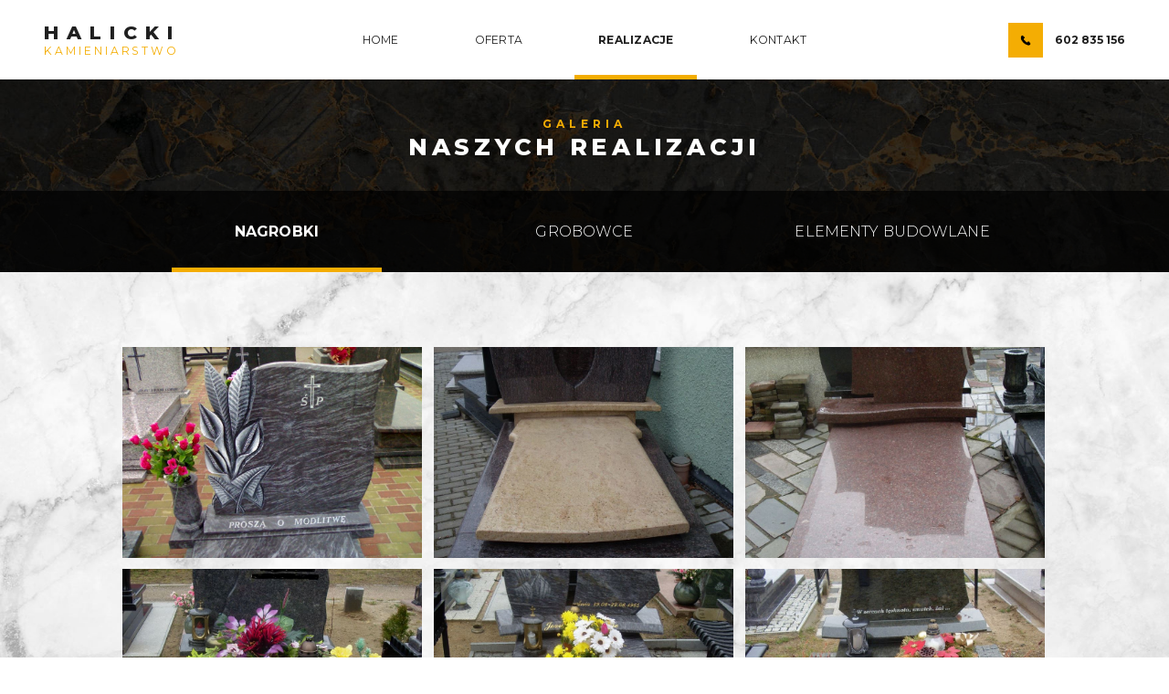

--- FILE ---
content_type: text/html; charset=UTF-8
request_url: https://halicki-kamieniarstwo.pl/nagrobki,9,pl
body_size: 2688
content:
<!DOCTYPE html>
<html lang="pl">
<head>
	<!-- Start cookieyes banner -->
	<script id="cookieyes" type="text/javascript" src="https://cdn-cookieyes.com/client_data/bf8ea7ba8cbf828a56aaf60b/script.js"></script>
	<!-- End cookieyes banner -->
<title>Kamieniarstwo Halicki</title>
<meta charset="utf-8" />	
<meta name="keywords" content="Kamieniarz, Gdynia, nagrobki, groby, kamień" />
<meta name="description" content="Firma istnieje od 1980 roku i kontynuuje tradycje rodzinne. Powstała na bazie doświadczeń prac kamieniarskich zapoczątkowanych w latach osiemdziesiątych. Gruntowna znajomość struktury kamienia i umiejętność wydobywania jego walorów gwarantuje powstanie ciekawych aranżacji i starannie wykonanych nagrobków, grobowców oraz elementów budowlanych takich jak schody, blaty czy parapety." />

<meta property="og:title" content="Nagrobki" />
<meta property="og:description" content="Oferujemy nagrobki granitowe pojedyńcze,podw&oacute;jne.Wykonujemy nagrobki od prostych form po najbardziej wyrafinowane kształty.Do każdego zlecen" />
<meta property="og:image" content="https://halicki-kamieniarstwo.pl/images/glowne/9-0-l.jpg">
<meta property="og:type" content="website" />

<meta name="author" content="Odee - odee.pl / Strony internetowe" />
<meta name="viewport" content="width=device-width, initial-scale=1.0">

<link href="https://halicki-kamieniarstwo.pl/images/icon.png" type="image/png" rel="icon">
<link href="https://halicki-kamieniarstwo.pl/style.css?ver=9575" rel="stylesheet">
<link href="https://fonts.googleapis.com/css?family=Roboto:100,300,400,500,700,900&amp;subset=latin-ext" rel="stylesheet">
<link href="https://fonts.googleapis.com/css?family=Montserrat:100,200,300,400,500,600,700,800,900&amp;subset=latin-ext" rel="stylesheet">

</head>
<body>
<header class="wrapper"><div class="wrap"><a href="https://halicki-kamieniarstwo.pl/" class="logo">Halicki <span>kamieniarstwo</span></a><i class="icon-reorder menu-tel"></i><nav><ul><li><a href="/">Home</a><img src="https://halicki-kamieniarstwo.pl/images/menu_hr.png" class="menu-hr" alt="" /></li><li><a href="nagrobki,5,pl">Oferta</a><img src="https://halicki-kamieniarstwo.pl/images/menu_hr.png" class="menu-hr" alt="" /></li><li><a class="active" href="nagrobki,9,pl">Realizacje</a><img src="https://halicki-kamieniarstwo.pl/images/menu_hr.png" class="menu-hr" alt="" /></li><li><a href="https://halicki-kamieniarstwo.pl/kontakt,4,pl">Kontakt</a><img src="https://halicki-kamieniarstwo.pl/images/menu_hr.png" class="menu-hr" alt="" /></li></ul></nav><div  class="phone"><p><a href="tel:602 835 156">602 835 156</a></p></div></div></header><div class="uni_top margin_top offer"><h1  class="uni_header_18_36 wow fadeInDown">Galeria <span>naszych realizacji</span></h1><div class="bottom"><div class="uni_wrap"><a href="https://halicki-kamieniarstwo.pl/nagrobki,9,pl" class="active otitle otitle9">Nagrobki</a><a href="https://halicki-kamieniarstwo.pl/grobowce,10,pl" class="otitle otitle10">Grobowce</a><a href="https://halicki-kamieniarstwo.pl/elementy-budowlane,11,pl" class="otitle otitle11">Elementy budowlane</a></div></div></div><div class="offer1 projects"><div class="uni_wrap"><div class="box box9"><div class="gallery"><a href="https://halicki-kamieniarstwo.pl/images/galerie/9-51.jpg" class="gallery-box" data-fancybox="gallery"><img src="https://halicki-kamieniarstwo.pl/images/galerie/9-51.jpg" class="img" alt="07032009472 sml" /><div class="fade"><img src="images/zoom.png" class="zoom" alt="" /></div></a><a href="https://halicki-kamieniarstwo.pl/images/galerie/9-83.jpg" class="gallery-box" data-fancybox="gallery"><img src="https://halicki-kamieniarstwo.pl/images/galerie/9-83.jpg" class="img" alt="SL382740 sml" /><div class="fade"><img src="images/zoom.png" class="zoom" alt="" /></div></a><a href="https://halicki-kamieniarstwo.pl/images/galerie/9-84.jpg" class="gallery-box last" data-fancybox="gallery"><img src="https://halicki-kamieniarstwo.pl/images/galerie/9-84.jpg" class="img" alt="SL382749 sml" /><div class="fade"><img src="images/zoom.png" class="zoom" alt="" /></div></a><a href="https://halicki-kamieniarstwo.pl/images/galerie/9-85.jpg" class="gallery-box" data-fancybox="gallery"><img src="https://halicki-kamieniarstwo.pl/images/galerie/9-85.jpg" class="img" alt="SL382752 sml" /><div class="fade"><img src="images/zoom.png" class="zoom" alt="" /></div></a><a href="https://halicki-kamieniarstwo.pl/images/galerie/9-86.jpg" class="gallery-box" data-fancybox="gallery"><img src="https://halicki-kamieniarstwo.pl/images/galerie/9-86.jpg" class="img" alt="SL382753 sml" /><div class="fade"><img src="images/zoom.png" class="zoom" alt="" /></div></a><a href="https://halicki-kamieniarstwo.pl/images/galerie/9-87.jpg" class="gallery-box last" data-fancybox="gallery"><img src="https://halicki-kamieniarstwo.pl/images/galerie/9-87.jpg" class="img" alt="SL382754 sml" /><div class="fade"><img src="images/zoom.png" class="zoom" alt="" /></div></a><a href="https://halicki-kamieniarstwo.pl/images/galerie/9-88.jpg" class="gallery-box" data-fancybox="gallery"><img src="https://halicki-kamieniarstwo.pl/images/galerie/9-88.jpg" class="img" alt="SL382756 sml" /><div class="fade"><img src="images/zoom.png" class="zoom" alt="" /></div></a><a href="https://halicki-kamieniarstwo.pl/images/galerie/9-89.jpg" class="gallery-box" data-fancybox="gallery"><img src="https://halicki-kamieniarstwo.pl/images/galerie/9-89.jpg" class="img" alt="SL382757 sml" /><div class="fade"><img src="images/zoom.png" class="zoom" alt="" /></div></a><a href="https://halicki-kamieniarstwo.pl/images/galerie/9-90.jpg" class="gallery-box last" data-fancybox="gallery"><img src="https://halicki-kamieniarstwo.pl/images/galerie/9-90.jpg" class="img" alt="SL382758 sml" /><div class="fade"><img src="images/zoom.png" class="zoom" alt="" /></div></a><a href="https://halicki-kamieniarstwo.pl/images/galerie/9-91.jpg" class="gallery-box" data-fancybox="gallery"><img src="https://halicki-kamieniarstwo.pl/images/galerie/9-91.jpg" class="img" alt="SL382759 sml" /><div class="fade"><img src="images/zoom.png" class="zoom" alt="" /></div></a><a href="https://halicki-kamieniarstwo.pl/images/galerie/9-92.jpg" class="gallery-box" data-fancybox="gallery"><img src="https://halicki-kamieniarstwo.pl/images/galerie/9-92.jpg" class="img" alt="SL382760 sml" /><div class="fade"><img src="images/zoom.png" class="zoom" alt="" /></div></a><a href="https://halicki-kamieniarstwo.pl/images/galerie/9-93.jpg" class="gallery-box last" data-fancybox="gallery"><img src="https://halicki-kamieniarstwo.pl/images/galerie/9-93.jpg" class="img" alt="SL382761 sml" /><div class="fade"><img src="images/zoom.png" class="zoom" alt="" /></div></a><a href="https://halicki-kamieniarstwo.pl/images/galerie/9-94.jpg" class="gallery-box" data-fancybox="gallery"><img src="https://halicki-kamieniarstwo.pl/images/galerie/9-94.jpg" class="img" alt="SL382762 sml" /><div class="fade"><img src="images/zoom.png" class="zoom" alt="" /></div></a><a href="https://halicki-kamieniarstwo.pl/images/galerie/9-95.jpg" class="gallery-box" data-fancybox="gallery"><img src="https://halicki-kamieniarstwo.pl/images/galerie/9-95.jpg" class="img" alt="SL382763 sml" /><div class="fade"><img src="images/zoom.png" class="zoom" alt="" /></div></a><a href="https://halicki-kamieniarstwo.pl/images/galerie/9-96.jpg" class="gallery-box last" data-fancybox="gallery"><img src="https://halicki-kamieniarstwo.pl/images/galerie/9-96.jpg" class="img" alt="SL382764 sml" /><div class="fade"><img src="images/zoom.png" class="zoom" alt="" /></div></a><a href="https://halicki-kamieniarstwo.pl/images/galerie/9-97.jpg" class="gallery-box" data-fancybox="gallery"><img src="https://halicki-kamieniarstwo.pl/images/galerie/9-97.jpg" class="img" alt="SL382765 sml" /><div class="fade"><img src="images/zoom.png" class="zoom" alt="" /></div></a><a href="https://halicki-kamieniarstwo.pl/images/galerie/9-98.jpg" class="gallery-box" data-fancybox="gallery"><img src="https://halicki-kamieniarstwo.pl/images/galerie/9-98.jpg" class="img" alt="SL382766 sml" /><div class="fade"><img src="images/zoom.png" class="zoom" alt="" /></div></a><a href="https://halicki-kamieniarstwo.pl/images/galerie/9-99.jpg" class="gallery-box last" data-fancybox="gallery"><img src="https://halicki-kamieniarstwo.pl/images/galerie/9-99.jpg" class="img" alt="zdjecie1 sml" /><div class="fade"><img src="images/zoom.png" class="zoom" alt="" /></div></a><a href="https://halicki-kamieniarstwo.pl/images/galerie/9-100.jpg" class="gallery-box" data-fancybox="gallery"><img src="https://halicki-kamieniarstwo.pl/images/galerie/9-100.jpg" class="img" alt="zdjecie2 sml" /><div class="fade"><img src="images/zoom.png" class="zoom" alt="" /></div></a><a href="https://halicki-kamieniarstwo.pl/images/galerie/9-101.jpg" class="gallery-box" data-fancybox="gallery"><img src="https://halicki-kamieniarstwo.pl/images/galerie/9-101.jpg" class="img" alt="zdjecie3 sml" /><div class="fade"><img src="images/zoom.png" class="zoom" alt="" /></div></a><a href="https://halicki-kamieniarstwo.pl/images/galerie/9-102.jpg" class="gallery-box last" data-fancybox="gallery"><img src="https://halicki-kamieniarstwo.pl/images/galerie/9-102.jpg" class="img" alt="zdjecie4 sml" /><div class="fade"><img src="images/zoom.png" class="zoom" alt="" /></div></a><a href="https://halicki-kamieniarstwo.pl/images/galerie/9-52.jpg" class="gallery-box" data-fancybox="gallery"><img src="https://halicki-kamieniarstwo.pl/images/galerie/9-52.jpg" class="img" alt="07032009474 sml" /><div class="fade"><img src="images/zoom.png" class="zoom" alt="" /></div></a><a href="https://halicki-kamieniarstwo.pl/images/galerie/9-53.jpg" class="gallery-box" data-fancybox="gallery"><img src="https://halicki-kamieniarstwo.pl/images/galerie/9-53.jpg" class="img" alt="07032009475 sml" /><div class="fade"><img src="images/zoom.png" class="zoom" alt="" /></div></a><a href="https://halicki-kamieniarstwo.pl/images/galerie/9-54.jpg" class="gallery-box last" data-fancybox="gallery"><img src="https://halicki-kamieniarstwo.pl/images/galerie/9-54.jpg" class="img" alt="07032009477 sml" /><div class="fade"><img src="images/zoom.png" class="zoom" alt="" /></div></a><a href="https://halicki-kamieniarstwo.pl/images/galerie/9-55.jpg" class="gallery-box" data-fancybox="gallery"><img src="https://halicki-kamieniarstwo.pl/images/galerie/9-55.jpg" class="img" alt="08052009514 sml" /><div class="fade"><img src="images/zoom.png" class="zoom" alt="" /></div></a><a href="https://halicki-kamieniarstwo.pl/images/galerie/9-56.jpg" class="gallery-box" data-fancybox="gallery"><img src="https://halicki-kamieniarstwo.pl/images/galerie/9-56.jpg" class="img" alt="img001 sml" /><div class="fade"><img src="images/zoom.png" class="zoom" alt="" /></div></a><a href="https://halicki-kamieniarstwo.pl/images/galerie/9-57.jpg" class="gallery-box last" data-fancybox="gallery"><img src="https://halicki-kamieniarstwo.pl/images/galerie/9-57.jpg" class="img" alt="img006 sml" /><div class="fade"><img src="images/zoom.png" class="zoom" alt="" /></div></a><a href="https://halicki-kamieniarstwo.pl/images/galerie/9-58.jpg" class="gallery-box" data-fancybox="gallery"><img src="https://halicki-kamieniarstwo.pl/images/galerie/9-58.jpg" class="img" alt="img007 sml" /><div class="fade"><img src="images/zoom.png" class="zoom" alt="" /></div></a><a href="https://halicki-kamieniarstwo.pl/images/galerie/9-59.jpg" class="gallery-box" data-fancybox="gallery"><img src="https://halicki-kamieniarstwo.pl/images/galerie/9-59.jpg" class="img" alt="img008 sml" /><div class="fade"><img src="images/zoom.png" class="zoom" alt="" /></div></a><a href="https://halicki-kamieniarstwo.pl/images/galerie/9-60.jpg" class="gallery-box last" data-fancybox="gallery"><img src="https://halicki-kamieniarstwo.pl/images/galerie/9-60.jpg" class="img" alt="img009 sml" /><div class="fade"><img src="images/zoom.png" class="zoom" alt="" /></div></a><a href="https://halicki-kamieniarstwo.pl/images/galerie/9-61.jpg" class="gallery-box" data-fancybox="gallery"><img src="https://halicki-kamieniarstwo.pl/images/galerie/9-61.jpg" class="img" alt="img010 sml" /><div class="fade"><img src="images/zoom.png" class="zoom" alt="" /></div></a><a href="https://halicki-kamieniarstwo.pl/images/galerie/9-62.jpg" class="gallery-box" data-fancybox="gallery"><img src="https://halicki-kamieniarstwo.pl/images/galerie/9-62.jpg" class="img" alt="SL381306 sml" /><div class="fade"><img src="images/zoom.png" class="zoom" alt="" /></div></a><a href="https://halicki-kamieniarstwo.pl/images/galerie/9-63.jpg" class="gallery-box last" data-fancybox="gallery"><img src="https://halicki-kamieniarstwo.pl/images/galerie/9-63.jpg" class="img" alt="SL381307 sml" /><div class="fade"><img src="images/zoom.png" class="zoom" alt="" /></div></a><a href="https://halicki-kamieniarstwo.pl/images/galerie/9-64.jpg" class="gallery-box" data-fancybox="gallery"><img src="https://halicki-kamieniarstwo.pl/images/galerie/9-64.jpg" class="img" alt="SL381308 sml" /><div class="fade"><img src="images/zoom.png" class="zoom" alt="" /></div></a><a href="https://halicki-kamieniarstwo.pl/images/galerie/9-65.jpg" class="gallery-box" data-fancybox="gallery"><img src="https://halicki-kamieniarstwo.pl/images/galerie/9-65.jpg" class="img" alt="SL381310 sml" /><div class="fade"><img src="images/zoom.png" class="zoom" alt="" /></div></a><a href="https://halicki-kamieniarstwo.pl/images/galerie/9-66.jpg" class="gallery-box last" data-fancybox="gallery"><img src="https://halicki-kamieniarstwo.pl/images/galerie/9-66.jpg" class="img" alt="SL381312 sml" /><div class="fade"><img src="images/zoom.png" class="zoom" alt="" /></div></a><a href="https://halicki-kamieniarstwo.pl/images/galerie/9-67.jpg" class="gallery-box" data-fancybox="gallery"><img src="https://halicki-kamieniarstwo.pl/images/galerie/9-67.jpg" class="img" alt="SL381313 sml" /><div class="fade"><img src="images/zoom.png" class="zoom" alt="" /></div></a><a href="https://halicki-kamieniarstwo.pl/images/galerie/9-68.jpg" class="gallery-box" data-fancybox="gallery"><img src="https://halicki-kamieniarstwo.pl/images/galerie/9-68.jpg" class="img" alt="SL381314 sml" /><div class="fade"><img src="images/zoom.png" class="zoom" alt="" /></div></a><a href="https://halicki-kamieniarstwo.pl/images/galerie/9-69.jpg" class="gallery-box last" data-fancybox="gallery"><img src="https://halicki-kamieniarstwo.pl/images/galerie/9-69.jpg" class="img" alt="SL381315 sml" /><div class="fade"><img src="images/zoom.png" class="zoom" alt="" /></div></a><a href="https://halicki-kamieniarstwo.pl/images/galerie/9-70.jpg" class="gallery-box" data-fancybox="gallery"><img src="https://halicki-kamieniarstwo.pl/images/galerie/9-70.jpg" class="img" alt="SL381316 sml" /><div class="fade"><img src="images/zoom.png" class="zoom" alt="" /></div></a><a href="https://halicki-kamieniarstwo.pl/images/galerie/9-71.jpg" class="gallery-box" data-fancybox="gallery"><img src="https://halicki-kamieniarstwo.pl/images/galerie/9-71.jpg" class="img" alt="SL381318 sml" /><div class="fade"><img src="images/zoom.png" class="zoom" alt="" /></div></a><a href="https://halicki-kamieniarstwo.pl/images/galerie/9-72.jpg" class="gallery-box last" data-fancybox="gallery"><img src="https://halicki-kamieniarstwo.pl/images/galerie/9-72.jpg" class="img" alt="SL381319 sml" /><div class="fade"><img src="images/zoom.png" class="zoom" alt="" /></div></a><a href="https://halicki-kamieniarstwo.pl/images/galerie/9-73.jpg" class="gallery-box" data-fancybox="gallery"><img src="https://halicki-kamieniarstwo.pl/images/galerie/9-73.jpg" class="img" alt="SL381320 sml" /><div class="fade"><img src="images/zoom.png" class="zoom" alt="" /></div></a><a href="https://halicki-kamieniarstwo.pl/images/galerie/9-74.jpg" class="gallery-box" data-fancybox="gallery"><img src="https://halicki-kamieniarstwo.pl/images/galerie/9-74.jpg" class="img" alt="SL381324 sml" /><div class="fade"><img src="images/zoom.png" class="zoom" alt="" /></div></a><a href="https://halicki-kamieniarstwo.pl/images/galerie/9-75.jpg" class="gallery-box last" data-fancybox="gallery"><img src="https://halicki-kamieniarstwo.pl/images/galerie/9-75.jpg" class="img" alt="SL381329 sml" /><div class="fade"><img src="images/zoom.png" class="zoom" alt="" /></div></a><a href="https://halicki-kamieniarstwo.pl/images/galerie/9-76.jpg" class="gallery-box" data-fancybox="gallery"><img src="https://halicki-kamieniarstwo.pl/images/galerie/9-76.jpg" class="img" alt="SL381330 sml" /><div class="fade"><img src="images/zoom.png" class="zoom" alt="" /></div></a><a href="https://halicki-kamieniarstwo.pl/images/galerie/9-77.jpg" class="gallery-box" data-fancybox="gallery"><img src="https://halicki-kamieniarstwo.pl/images/galerie/9-77.jpg" class="img" alt="SL382583 sml" /><div class="fade"><img src="images/zoom.png" class="zoom" alt="" /></div></a><a href="https://halicki-kamieniarstwo.pl/images/galerie/9-78.jpg" class="gallery-box last" data-fancybox="gallery"><img src="https://halicki-kamieniarstwo.pl/images/galerie/9-78.jpg" class="img" alt="SL382585 sml" /><div class="fade"><img src="images/zoom.png" class="zoom" alt="" /></div></a><a href="https://halicki-kamieniarstwo.pl/images/galerie/9-79.jpg" class="gallery-box" data-fancybox="gallery"><img src="https://halicki-kamieniarstwo.pl/images/galerie/9-79.jpg" class="img" alt="SL382586 sml" /><div class="fade"><img src="images/zoom.png" class="zoom" alt="" /></div></a><a href="https://halicki-kamieniarstwo.pl/images/galerie/9-80.jpg" class="gallery-box" data-fancybox="gallery"><img src="https://halicki-kamieniarstwo.pl/images/galerie/9-80.jpg" class="img" alt="SL382587 sml" /><div class="fade"><img src="images/zoom.png" class="zoom" alt="" /></div></a><a href="https://halicki-kamieniarstwo.pl/images/galerie/9-81.jpg" class="gallery-box last" data-fancybox="gallery"><img src="https://halicki-kamieniarstwo.pl/images/galerie/9-81.jpg" class="img" alt="SL382589 sml" /><div class="fade"><img src="images/zoom.png" class="zoom" alt="" /></div></a><a href="https://halicki-kamieniarstwo.pl/images/galerie/9-82.jpg" class="gallery-box" data-fancybox="gallery"><img src="https://halicki-kamieniarstwo.pl/images/galerie/9-82.jpg" class="img" alt="SL382715 sml" /><div class="fade"><img src="images/zoom.png" class="zoom" alt="" /></div></a></div></div></div></div><div class="home5"><div class="uni_wrap"><div class="inside_box"><a href="https://halicki-kamieniarstwo.pl/" class="logo wow fadeInUp">Halicki <span>kamieniarstwo</span></a><div  class="uni_text_18 wow fadeInUp"><p>ul. Spokojna 26<br />81-549 Gdynia</p>
<p><strong><a href="tel:602 835 156">602 835 156</a></strong><br /><a href="tel:+58 664 87 55">+58 664 87 55</a></p>
<p><a href="mailto:halik75@wp.pl">halik75@wp.pl</a></p></div></div></div></div><footer><div class="wrap"><div class="scroll-up">W GÓRĘ</div><nav><ul><li><a href="/">Home</a><img src="https://halicki-kamieniarstwo.pl/images/menu_footer_hr.png" class="menu-hr-footer" alt="" /></li><li><a href="nagrobki,5,pl">Oferta</a><img src="https://halicki-kamieniarstwo.pl/images/menu_footer_hr.png" class="menu-hr-footer" alt="" /></li><li><a class="active" href="nagrobki,9,pl">Realizacje</a><img src="https://halicki-kamieniarstwo.pl/images/menu_footer_hr.png" class="menu-hr-footer" alt="" /></li><li><a href="https://halicki-kamieniarstwo.pl/kontakt,4,pl">Kontakt</a><img src="https://halicki-kamieniarstwo.pl/images/menu_footer_hr.png" class="menu-hr-footer" alt="" /></li><li><a href="https://halicki-kamieniarstwo.pl/files/8/rodo.pdf" target="_blank" title="RODO">RODO</a><img src="https://halicki-kamieniarstwo.pl/images/menu_footer_hr.png" class="menu-hr-footer" alt="" /></li></ul></nav><div class="soda"><a href="https://sodasolutions.pl/" title="Soda Tworzenie stron www - sodasolutions.pl" class="soda-tip"><img src="https://halicki-kamieniarstwo.pl/images/soda.png" alt="Soda Tworzenie stron www - sodasolutions.pl"/></a></div></div></footer>
<link rel="stylesheet" href="https://halicki-kamieniarstwo.pl/css/animate.css">
<link rel="stylesheet" href="https://halicki-kamieniarstwo.pl/css/owl.carousel.min.css">
<link rel="stylesheet" href="https://halicki-kamieniarstwo.pl/css/j_fancybox.css" />
<link rel="stylesheet" href="https://halicki-kamieniarstwo.pl/css/functions.css"  />
<link rel="stylesheet" href="https://halicki-kamieniarstwo.pl/assets/font-awesome/css/font-awesome.css" />
	
<script src="https://halicki-kamieniarstwo.pl/js/jquery-3.2.1.min.js"></script>
<script src="https://halicki-kamieniarstwo.pl/js/wow.js"></script>
<script src="https://halicki-kamieniarstwo.pl/js/owl.carousel.min.js"></script>
<script src="https://halicki-kamieniarstwo.pl/js/j_fancybox.js"></script>
<script src="https://halicki-kamieniarstwo.pl/js/script.js?ver=1"></script>

<script>$(document).ready(function(){$(".rbox").hide().filter(".rbox9").show();$(".rtitle9").addClass("active");$(".rtitle9").click(function(){$(".rtitle").removeClass("active");$(".rtitle9").addClass("active");$(".rbox").hide();$(".rbox9").show();});});$(document).ready(function(){$(".rbox").hide().filter(".rbox9").show();$(".rtitle9").addClass("active");$(".rtitle10").click(function(){$(".rtitle").removeClass("active");$(".rtitle10").addClass("active");$(".rbox").hide();$(".rbox10").show();});});$(document).ready(function(){$(".rbox").hide().filter(".rbox9").show();$(".rtitle9").addClass("active");$(".rtitle11").click(function(){$(".rtitle").removeClass("active");$(".rtitle11").addClass("active");$(".rbox").hide();$(".rbox11").show();});});</script>
<div id="fb-root"></div>
<script>(function(d, s, id) {
  var js, fjs = d.getElementsByTagName(s)[0];
  if (d.getElementById(id)) return;
  js = d.createElement(s); js.id = id;
  js.src = 'https://connect.facebook.net/pl_PL/sdk.js#xfbml=1&version=v2.11&appId=327713260993917';
  fjs.parentNode.insertBefore(js, fjs);
}(document, 'script', 'facebook-jssdk'));</script>
</body>
</html>

--- FILE ---
content_type: text/css
request_url: https://halicki-kamieniarstwo.pl/style.css?ver=9575
body_size: 6320
content:
html, body { font-size:14px;line-height:18px;height:100%;color:#000;font-family: Arial, Helvetica, sans-serif; }
html, body, div, span, applet, object, iframe, h1, h2, h3, h4, h5, h6, ul, p, blockquote, pre, a, big, em, img, q, small, strong, tt, var, b, u, i, dl, dt, dd, fieldset, form, label, legend, table, caption, tbody, tfoot, thead, tr, th, td { border: 0;margin: 0;outline: 0;padding: 0; }

/* Add font */
/* Add: fonts/dir_name/font_name_font.css - more fonts */
/* Add example in index.php: <link rel="stylesheet" href="<?php echo $link_www_src; ?>fonts/proxima/font_proxima.css"> */
/* Edit styles: partners, search, cookies, mobile contact, facebook - dir: /css/functions.css */

@media screen and (min-width: 1100px) {
.no-comp { display:none !important; }

.wrapper { 
	float: left;
	width: 100%;
	height: 6.8vw;
	position: fixed;
	top: 0;
	left: 0;
	margin: 0 0 0 0; 
	padding: 0 0 0 0; 
	background-color: #fff;
	z-index: 20;
	-webkit-transition: all 0.3s ease-in-out;
	-moz-transition: all 0.3s ease-in-out;
	-o-transition: all 0.3s ease-in-out;
	transition: all 0.3s ease-in-out;	
}
.wrapper.sw {
	height: 80px;
	border-bottom: 1px solid #e8eaeb;
}
	.wrapper .wrap { 
		width: 100%;
		height: 100%;
		position: relative;
		margin: 0 auto;
		display: flex;
		justify-content: center;
		align-items: center;
	}
	.wrapper .wrap .logo { 
		float: left;
		position: absolute;
		margin: 0 0 0 0; 
		padding: 0 0 0 0; 
		left: 3.75vw;
		font-family: 'Montserrat', sans-serif;
		text-transform: uppercase;
		color: #202020;
		font-size: 1.6vw;
		font-weight: 800;
		letter-spacing: 0.7vw;
		line-height: 1.9vw;	
		text-decoration: none;
	}	
		.wrapper .wrap .logo span {
			display: block;
			font-size: 0.95vw;
			color: #f4ad03;
			font-weight: 400;
			letter-spacing: 0.23vw;
			line-height: 1.25vw;			
		}
	.wrapper nav { 
		float: right;
		width: auto;
		position: relative;
		margin: 0 0 0 0; 
		padding: 0 0 0 0; 
	}
	.wrapper nav ul { 
		float: left;
		position: relative;
		margin: 0 0 0 0; 
		padding: 0 0 0 0; 
	}
	.wrapper nav ul li { 
		float: left;
		position:relative;
		margin: 0 0 0 0; 
		padding: 0 0 0 0; 
		list-style: none; 
	}
	.wrapper nav ul li a { 
		color: #202020;
		font-family: 'Montserrat', sans-serif;
		font-size: 0.95vw;
		font-weight: 400;
		line-height: 6vw;
		text-transform: uppercase;
		letter-spacing: 0.02vw;
		border-top: 0.4vw solid transparent;
		border-bottom: 0.4vw solid transparent;
		text-decoration: none;
		padding: 0 2vw 0 2vw; 
		display: inline-block; 	
	}
	.wrapper.sw nav ul li a {
		line-height: 72px;
	}
	.wrapper nav ul li a:hover { 
		border-bottom: 0.4vw solid #f4ad03;
	}
	.wrapper.sw nav ul li a:hover { 
		border-bottom: 4px solid #f4ad03;
	}	
	.wrapper nav ul li a.active {
		border-bottom: 0.4vw solid #f4ad03;
		font-weight: 700;
	}
	.wrapper.sw nav ul li a.active {
		border-bottom: 4px solid #f4ad03;
	}	
	.wrapper nav ul li .menu-hr { 
		float: right; 
		margin: 3px 1.2vw 0 1.2vw; 
	}
	.wrapper nav ul li:last-child .menu-hr { 
		display: none; 
	}
	.wrapper .menu-tel {
		display: none !important; 
	}
	.wrapper .wrap .phone {
		position: absolute;
		float: left;
		right: 3.75vw;
		color: #202020;
		font-family: 'Montserrat', sans-serif;
		font-size: 0.95vw;
		font-weight: 700;
		line-height: 3vw;	
		padding-left: 4vw;
		background: url('images/phone_icon.png') left no-repeat; 
		background-size: 3vw;	
	}
		.wrapper .wrap .phone a {			
			text-decoration: none;
			color: #202020;			
		}

.container { 
	float: left;
	width: 100%;
	height: calc(100% - 6.8vw);
	position: relative;
	margin: 6.8vw 0 0 0;
	overflow: hidden;
}
	.container .slide-1 { 
		float: left;
		width: 100%;
		height: 100%;
		position: relative;
		z-index: 1; 
	}
		.container .slides { 
			float: left;
			width: 100%;
			height: 100%;
			margin: 0 0 0 0; 
			padding: 0 0 0 0; 
			position: relative;
			background-size: cover !important; 
			display: flex;
			justify-content: center;
			align-items: center;
		}
		.container .slides .box { 
			float: left;
			width: 100%;
			margin: 0 0 0 0; 
			padding: 0 0 0 0; 
			position: relative;
		}
		.container .slides .box .slide_title {
			float: left;
			width: 100%;
			margin: 0 0 0 0;
			position: relative;
			text-align:center;
			clear:both;
			color: #ffffff;
			font-family: 'Montserrat', sans-serif;
			font-size: 1.6vw;
			font-weight: 700;
			line-height: 2vw;
			text-transform: uppercase;
			letter-spacing: 0.7vw;
			visibility: hidden;
		}
			.container .slides .box .slide_title span {
				display: block;
				font-size: 5.2vw;
				font-weight: 800;
				line-height: 6vw;
				letter-spacing: 0.05vw;				
			}
	.container .owl-nav { 
		float: left;
		width: 100%;
		margin: 0 0 0 0; 
		padding: 0 0 0 0; 
		left: 0;
		bottom: 40px;
		position: absolute;
		z-index: 5; 	
		display: none;
	}
		.container .owl-nav .owl-next {
			float: left;
			margin: 0 0 0 0; 
			padding: 0 0 0 0; 
			position: absolute;
			top: 0;
			right: 2%;
			color: white;
			font-family: 'Roboto', sans-serif;
			font-size: 18px;
			font-weight: 700;
			line-height: 18px;
		}
		.container .owl-nav .owl-prev {
			float: left;
			margin: 0 0 0 0; 
			padding: 0 0 0 0; 
			position: absolute;
			top: 0;
			left: 2%;
			color: white;
			font-family: 'Roboto', sans-serif;
			font-size: 18px;
			font-weight: 700;
			line-height: 18px;
		}
	
	.container .owl-dots { 
		float: left;
		width: 100%;
		left: 0;
		bottom: 20px;
		position: absolute;
		margin: 0 0 0 0;
		z-index: 5; 
		display: flex;
		justify-content: center;
		align-items: center;
		display: none;
	}
	.container .owl-dots .owl-dot { 
		float: left;
		width: 35px;
		height: 6px;
		margin: 0 13px 0 0;
		background: url('images/slider_pag_off.png') center no-repeat; 
	}
	.container .owl-dots .active { 
		float: left;
		width: 35px;
		height: 6px;
		background: url('images/slider_pag.png') center no-repeat;
	}
	.container .scroll-down {
		position: absolute;
		float: left;
		left: calc(50% - 4.5vw);
		bottom: 1.5vw;
		cursor: pointer;
		z-index: 5;
		width: 4.95vw;
		visibility: hidden;
	}
	
	
/* START style partners */		
	.partners {
		float: left;
		width: 100%;
		height: 100%;
		margin: 0 0 0 0;
		padding: 0 0 0 0;
		position: relative;
		overflow: hidden;
	}	
		.partners .owl-carousel {
			float: left;
			width: 100%;
			height: 100%;
			margin: 0 0 0 0;
			padding: 0 0 0 0;
			position: relative;
		}
		.partners .partners-box {
			float: left;
			width: 100%;
			height: 100%;
			margin: 0 0 0 0;
			padding: 0 0 0 0;
			position: relative;
			display: flex;
			justify-content: center;
			align-items: center;
			border: 1px solid rgba(255, 255, 255, 0.3);
			box-sizing: border-box;
			-moz-box-sizing: border-box;
			-webkit-box-sizing: border-box;			
		}
		.partners .partners-box .img {
			position: relative;
			float: left;
			width: 70%;
			height: 70%;
			max-width: 70%;
			max-height: 70%;
			object-fit: scale-down;
		}	
		.partners.sg .partners-box .img {
			width: 100%;
			height: 100%;
			max-width: 100%;
			max-height: 100%;
			object-fit: cover;			
		}		
		.partners .owl-nav {
			float: left;
			width: 100%;
			position: relative;
			margin: 10px 0 0 0;
			padding: 0 0 0 0;
			position: relative;
			display: none;
		}
			.partners .owl-nav .owl-prev {
				float: left;
				width: 30px;
				height: 30px;
				margin: 0 0 0 0;
				padding: 0 0 0 0;
				position: relative;
				cursor: pointer;
				background: url(../images/partners_arrow_left.png) center no-repeat;
			}	
			.partners .owl-nav .owl-next {
				float: right;
				width: 30px;
				height: 30px;
				margin: 0 0 0 0;
				padding: 0 0 0 0;
				position: relative;
				cursor: pointer;
				background: url(../images/partners_arrow_right.png) center no-repeat;
			}
		.partners .owl-dots {
			float: left;
			width: 90%;
			margin: 10px 0 0 0;
			padding:0 0 0 0;
			position: relative;
			left: 5%;
			top: 0;
			text-align: center !important;
			z-index: 10;
			display: flex;
			justify-content: center;
			align-items: center;	
			display: none;
		}
			.partners .owl-dots .owl-dot {
				float: left;
				width: 15px;
				height: 15px;
				margin: 0 3px 0 3px;
				padding: 0 0 0 0;
				position: relative;
				cursor: pointer;
				background: #000;
				border-radius: 40em;
			}
			.partners .owl-dots .active {
				background: #ff0000;
			}
/* END style partners */	

	.pliki { 
		float: left;
		width: 100%;
		position: relative;
		margin: 20px 0 20px 0;
		padding: 0 0 0 0;
	}	
		.pliki a { 
			position: relative;
			float: left;
			width: calc(100% - 30px);
			text-decoration: none;
			color: #3d3c3c;
			font-family: 'Lato', sans-serif;
			font-size: 16px;
			font-weight: 300;
			line-height: 28px;
			letter-spacing: 0.2px;
			margin: 0 0 10px 0;
			padding: 0 0 0 32px;
			background: url(images/download_icon.png) left no-repeat;
		}
	.fb-like-box { 
		float: left;
		width: 100%;
		margin: 30px 0 30px 0;
		padding: 0 0 0 0;
		position: relative; 
	}
	
.zdjecie-glowne { 
	float: left;
	width: 100%;
	height: 100%;
	position: relative;
	margin: 0 0 0 0;
	z-index: 5;
}
	.gallery .gallery-box .img,
	.zdjecie-glowne .img {
		float: left;
		margin: 0 0 0 0;
		padding: 0 0 0 0;
		width: 100%;
		height: 100%;
		object-fit: cover;	
	}
	.kbox .fade,
	.gbox .fade,
	.gallery .gallery-box .fade,
	.zdjecie-glowne .fade {
		float: left;
		width: 100%;
		height: 100%;
		margin: 0 0 0 0;
		padding: 0 0 0 0;
		position: absolute;
		left: 0;
		top: 0;
		color: #fff;
		font-size: 1vw;
		line-height: 1vw;
		font-weight: 500;
		letter-spacing: 0.1vw;
		text-transform: uppercase;
		font-family: 'Montserrat', sans-serif;
		background-color: rgba(0, 0, 0, 0.6);
		background: rgba(0, 0, 0, 0.6);
		-webkit-transition: all 0.2s ease-in-out;
		-moz-transition: all 0.2s ease-in-out;
		-o-transition: all 0.2s ease-in-out;
		transition: all 0.2s ease-in-out;
		opacity: 0;
		display: flex;
		flex-direction: row;
		flex-wrap: wrap;
		justify-content: space-around;
		align-items: center;
		align-content: center;
	}	
		.kbox:hover .fade,
		.gbox:hover .fade,
		.gallery .gallery-box:hover .fade,
		.zdjecie-glowne:hover .fade {
			opacity: 1;
		}	
		.zoom {
			width: auto !important;
		}
.gallery { 
	float: left;
	width: 100%;
	margin: 0 0 0 0;
	padding: 0 0 0 0;
	position: relative;
}
.gallery.cert {
	margin: 2vw 0 0 0;
}
	.gallery .gallery-box { 
		float: left;	
		padding: 0 0 0 0;
		position: relative;
		overflow: hidden;
		border: 0 solid #000;
		display: flex;
		justify-content: center;
		align-items: center;	
		box-sizing: border-box;
		-moz-box-sizing: border-box;
		-webkit-box-sizing: border-box;
	}	
.white {
	color: #fff !important;
}	
.margin_top {
	margin-top: 6.8vw !important;
}	
.uni_shade {
    -webkit-box-shadow: 0 0 30px -25px rgba(0,0,0,0.4);
    -moz-box-shadow: 0 0 30px -25px rgba(0,0,0,0.4);
    box-shadow: 0 40px 30px -25px rgba(0,0,0,0.4);
}	
.uni_wrap {
	position: relative;
	width: 79%;
	margin: 0 auto;
	height: 100%;
}
.uni_top {
	float: left;
	width: 100%;
	position: relative;
	height: 16.5vw;
	background: url('images/uni_top_bg.jpg') center no-repeat; 
	background-size: cover;
	display: flex;
	justify-content: center;
	align-items: center;
}
.uni_top.no_bg {
	height: 9.5vw;
	background: none;
}
	.uni_top .uni_header_18_36 {
		text-align: center;
		visibility: hidden;
	}
	.uni_top.offer .uni_header_18_36 {
		margin: 0 0 7vw 0px;
	}	
		.uni_top.offer .uni_header_18_36 span {
			color: #fff;
		}
	.uni_top.offer .bottom {
		position: absolute;
		float: left;
		left: 0;
		bottom: 0;
		z-index: 2;
		width: 100%;
		height: 7vw;
		background-color: rgba(0,0,0,0.7);		
	}		
		.uni_top.offer .bottom .uni_wrap {
			display: flex;
			justify-content: space-around;
			align-items: center;
		}
			.uni_top.offer .bottom .uni_wrap .otitle {
				position: relative;
				float: left;
				width: calc(33.33% - 4vw);
				color: #ffffff;
				text-align: center;
				font-family: 'Montserrat', sans-serif;
				font-size: 1.25vw;
				font-weight: 300;
				line-height: 7vw;
				padding: 0 2vw 0 2vw;
				text-transform: uppercase;
				letter-spacing: 0.01vw;
				text-decoration: none;
			}
			.uni_top.offer .bottom .uni_wrap .otitle:before {
				content: '';
				position: absolute;
				float: left;
				width: 18vw;
				bottom: 0;
				left: calc(50% - 9vw);
				height: 0.4vw;
				background-color: transparent;
			}
			.uni_top.offer .bottom .uni_wrap .otitle:hover::before {
				background-color: #f4ad03;
			}
			.uni_top.offer .bottom .uni_wrap .otitle.active {
				font-weight: 700;				
			}	
			.uni_top.offer .bottom .uni_wrap .otitle.active::before {
				background-color: #f4ad03;
			}			
.uni_header_18_36 {
	float: left;
	width: 100%;
	position: relative;	
	font-family: 'Montserrat', sans-serif;
	font-size: 0.95vw;
	font-weight: 700;
	line-height: 2vw;
	text-transform: uppercase;
	color: #f4ad03;
	font-size: 0.95vw;
	letter-spacing: 0.4vw;
}
	.uni_header_18_36 span {
		font-size: 2vw;
		font-weight: 800;
		line-height: 2vw;		
		display: block;
		color: #232323;
		letter-spacing: 0.37vw;	
	}
.uni_header_24 {
	float: left;
	width: 100%;
	position: relative;	
	color: #232323;
	font-family: 'Montserrat', sans-serif;
	font-size: 1.25vw;
	font-weight: 700;
	line-height: 1.6vw;
	text-transform: uppercase;
	letter-spacing: 0.02vw;	
}
.uni_text_18 {
	float: left;
	width: 100%;
	position: relative;	
	color: #000000;
	font-family: 'Montserrat', sans-serif;
	font-size: 0.95vw;
	font-weight: 300;
	line-height: 1.6vw;
	letter-spacing: 0.01vw;	
}
.uni_link {
	position: relative;
	float: left;
	height: 3vw;
	color: #232323;
	font-family: 'Montserrat', sans-serif;
	font-size: 0.95vw;
	font-weight: 700;
	line-height: 3vw;
	text-transform: uppercase;
	letter-spacing: 0.1vw;
	text-decoration: none;
	background-color: #f4ad03;
	padding: 0 2.5vw 0 2.5vw;
	-webkit-transition: all 0.3s ease-in-out;
	-moz-transition: all 0.3s ease-in-out;
	-o-transition: all 0.3s ease-in-out;
	transition: all 0.3s ease-in-out;		
}
.uni_link:hover {
	background-color: #232323;
	color: #f4ad03;
}
	
.home1 { 
	float: left;
	width: 100%;
	position: relative;
	background: url('images/home_bg.jpg') center no-repeat; 
	background-size: cover;	
	overflow: hidden;
} 
	.home1 .uni_top {
		margin: 3vw 0 0 0;
	}
	.home1 .offer_box {
		float: left;
		width: 100%;
		position: relative;
		margin-bottom: 6vw;
	}
		.off_box {
			float: left;
			width: calc(33.33% - 0.7vw);
			position: relative;
			margin: 0 1vw 0 0;
		}
		.off_box:nth-of-type(3n) {
			margin: 0 0 0 0;		
		}
			.off_box .photo_box {
				position: relative;
				float: left;
				width: 100%;
				height: 18.6vw;
			}
				.off_box .photo_box .zdjecie-glowne {
					overflow: hidden;
				}
					.off_box .photo_box .zdjecie-glowne .img {
						-webkit-transition: all 1s ease-in-out;
						-moz-transition: all 1s ease-in-out;
						-o-transition: all 1s ease-in-out;
						transition: all 1s ease-in-out;							
					}
					.off_box .photo_box:hover .zdjecie-glowne .img {
						object-fit: scale-down;
						transform: scale(1.05);												
					}					
			.off_box .text_box {
				position: relative;
				float: left;
				width: 100%;
				display: flex;
				justify-content: center;
				align-items: flex-start;
				background: url('images/home_shade.png') top -5vw left 0 no-repeat; 
				background-size: cover;				
			}
				.off_box .text_box .inside_box {
					position: relative;
					float: left;
					width: 80%;
					display: flex;
					justify-content: center;
					align-items:flex-start;
					flex-wrap: wrap;
				}
					.off_box .text_box .uni_header_24 {
						height: 3.2vw;
						display: flex;
						justify-content: center;
						align-items: center;
						text-align: center;
						margin: 2.8vw 0 1.8vw 0;
					}
					.off_box .text_box .uni_text_18 {
						text-align: center;
						margin: 0 0 2.2vw 0;
					}
					.off_box .text_box .uni_link {
						text-align: center;
						margin: 0 0 3vw 0;
					}
	.home1 .about_box {
		float: left;
		width: 100%;
		position: relative;
		margin-bottom: 8.4vw;
	}
		.home1 .about_box .box_top {
			float: left;
			width: 100%;
			height: 37.5vw;
			position: relative;
			z-index: 1;
		}
		.home1 .about_box .box_top:before {
			content: '';
			position: absolute;
			float: left;
			left: -13.5%;
			top: 0;
			width: 0.8vw;
			height: 15vw;
			background-color: #f4ad03;
		}
			.home1 .about_box .box_top .text_box {
				float: left;
				width: 38%;
				height: 100%;
				position: relative;
			}
				.home1 .about_box .box_top .text_box .inside_box {
					position: relative;
					float: left;
					width: 82%;
				}
					.home1 .about_box .box_top .text_box .inside_box .uni_header_18_36 {
						margin: 1.6vw 0 3vw 0;
					}
					.home1 .about_box .box_top .text_box .inside_box .uni_text_18 {
						width: 83%;
					}					
			.home1 .about_box .box_top .photo_box {
				float: left;
				width: 62%;
				height: 100%;
				position: relative;
			}
		.home1 .about_box .box_bottom {
			float: left;
			width: 100%;
			height: 36.4vw;
			position: relative;
			margin: -5.6vw 0 0 0;
			z-index: 2;
		}
		.home1 .about_box .box_bottom:before {
			content: '';
			position: absolute;
			float: left;
			right: -13.3%;
			top: 12.6vw;
			width: 0.8vw;
			height: 15vw;
			background-color: #f4ad03;
		}		
			.home1 .about_box .box_bottom .photo_box {
				float: left;
				width: 69%;
				height: 100%;
				position: relative;
			}
			.home1 .about_box .box_bottom .text_box {
				float: left;
				width: 31%;
				height: 100%;
				position: relative;
				display: flex;
				justify-content: flex-end;
				align-items: center;
			}
				.home1 .about_box .box_bottom .text_box .inside_box {
					position: relative;
					float: right;
					width: 80%;
					margin-top: 3vw;
				}
	
.home2 { 
	float: left;
	width: 100%;
	position: relative;
	height: 9vw;
	background: url('images/home_bg2.jpg') center no-repeat; 
	background-size: cover;	
} 
	.home2 .uni_wrap {
		display: flex;
		justify-content: flex-start;
		align-items: center;
	}
			.home2 .uni_wrap .uni_header_18_36 span {
				color: #fff;
			}
	
.home3 { 
	float: left;
	width: 100%;
	position: relative;
} 
	.home3 .top {
		position: relative;
		float: left;
		width: 100%;
		border-bottom: 2px solid #818181;
	}
		.home3 .top .inside_box {
			position: relative;
			float: left;
			width: 79%;
			margin: 0 10.5% 0 10.5%;
		}
			.home3 .top .inside_box .rtitle {
				position: relative;
				float: left;
				width: 33.33%;
				height: 7.2vw;
				color: #818181;
				font-family: 'Montserrat', sans-serif;
				font-size: 0.95vw;
				font-weight: 500;
				line-height: 1.2vw;
				text-transform: uppercase;
				letter-spacing: 0.2vw;		
				text-align: center;
				display: flex;
				justify-content: center;
				align-items: center;
				-webkit-transition: all 0.3s ease-in-out;
				-moz-transition: all 0.3s ease-in-out;
				-o-transition: all 0.3s ease-in-out;
				transition: all 0.3s ease-in-out;
				cursor: pointer;	
			}
			.home3 .top .inside_box .rtitle.active,
			.home3 .top .inside_box .rtitle:hover {
				color: #000000;
				font-family: 'Montserrat', sans-serif;
				font-size: 1.25vw;
				font-weight: 700;
				line-height: 1.6vw;
				text-transform: uppercase;
				letter-spacing: 0.25vw;				
			}
	.home3 .bottom {
		position: relative;
		float: left;
		width: 100%;
	}
		.home3 .bottom .inside_box {
			position: relative;
			float: left;
			width: 79%;
			margin: 0 10.5% 0 10.5%;
		}
			.home3 .bottom .inside_box .rbox {
				position: relative;
				float: left;
				width: 100%;
			}
				.home3 .bottom .inside_box .gallery {
					margin: 3vw 0 0 0;
				}
					.gallery .gallery-box {
						width: calc(33.33% - 0.7vw);
						margin: 0 1vw 1vw 0;
						height: 23vw;
					}
					.gallery .gallery-box:nth-of-type(3n) {
						margin: 0 0 1vw 0;
					}
				.home3 .bottom .inside_box .more {
					position: relative;
					float: left;
					width: 100%;
					height: 3vw;
					display: flex;
					justify-content: center;
					align-items: center;
					margin: 0.6vw 0 8vw 0;
				}
					.home3 .bottom .inside_box .more:before {
						content: '';
						position: absolute;
						float: left;
						left: 0;
						top: calc(50% - 1px);
						width: 34%;
						height: 2px;
						background-color: #000;
					}
					.home3 .bottom .inside_box .more:after {
						content: '';
						position: absolute;
						float: left;
						right: 0;
						top: calc(50% - 1px);
						width: 34%;
						height: 2px;
						background-color: #000;
					}
	
.home4 { 
	float: left;
	width: 100%;
	height: 33vw;
	position: relative;
} 
	
.home5 { 
	float: left;
	width: 100%;
	height: 17.5vw;
	position: relative;
	background: url('images/quick_contact_bg.jpg') center no-repeat; 
	background-size: cover;	
} 
	.home5 .uni_wrap {
		display: flex;
		justify-content: center;
		align-items: center;
	}
		.home5 .inside_box {
			position: relative;
			float: left;
			width: 100%;
			display: flex;
			justify-content: space-between;
			align-items: center;
		}
			.home5 .inside_box .logo { 
				float: left;
				position: relative;
				margin: 0 0 0 0; 
				padding: 0 0 0 0; 
				font-family: 'Montserrat', sans-serif;
				text-transform: uppercase;
				color: #fff;
				font-size: 1.6vw;
				font-weight: 800;
				letter-spacing: 0.7vw;
				line-height: 1.9vw;	
				text-decoration: none;
			}	
				.home5 .inside_box .logo span {
					display: block;
					font-size: 0.95vw;
					color: #f4ad03;
					font-weight: 400;
					letter-spacing: 0.23vw;
					line-height: 1.25vw;			
				}
			.home5 .inside_box .uni_text_18 { 
				width: 68%;
				display: flex;
				justify-content: space-between;
				align-items: center;
				color: #fff;
				font-weight: 400;
			}
				.home5 .inside_box .uni_text_18 p {
					position: relative;
					float: left;
					padding: 2vw 0 2vw 6.1vw;
				}
				.home5 .inside_box .uni_text_18 p:nth-of-type(1) {
					background: url('images/home_icon.png') left no-repeat; 
					background-size: 5.05vw;					
				}
				.home5 .inside_box .uni_text_18 p:nth-of-type(2) {
					background: url('images/phone_icon.png') left no-repeat; 
					background-size: 5.05vw;					
				}
				.home5 .inside_box .uni_text_18 p:nth-of-type(3) {
					background: url('images/mail_icon.png') left no-repeat; 
					background-size: 5.05vw;					
				}				
					.home5 .inside_box .uni_text_18 p a {
						text-decoration: none;
						color: #fff;
					}


/* /////////////////////////////////// OFFER /////////////////////////////////// */


	
.offer1 { 
	float: left;
	width: 100%;
	position: relative;
	background: url('images/offer_bg.jpg') center no-repeat; 
	background-size: cover;	
	overflow: hidden;
} 
.offer1.projects {
	background: url('images/home_bg_cut.jpg') top no-repeat; 
	background-size: contain;	
}
	.offer1 .box {
		position: relative;
		float: left;
		width: 100%;
		margin: 6.4vw 0 5vw 0;
	}
	.offer1 .box:before {
		content: '';
		position: absolute;
		float: left;
		left: -13.5%;
		top: 4.5vw;
		width: 0.8vw;
		height: 15vw;
		background-color: #f4ad03;
	}		
	.offer1.projects .box:before {
		display: none;
	}
		.offer1 .box .text_box {
			position: relative;
			float: left;
			width: 37%;
			margin: 0 0 0 0;
		}
			.offer1 .box .text_box .inside_box {
				position: relative;
				float: left;
				width: 70%;
			}
				.offer1 .box .text_box .inside_box .uni_header_18_36 {
					margin: 4vw 0 2vw 0;
				}
		.offer1 .box .photo_box {
			position: relative;
			float: left;
			width: 63%;
			margin: 0 0 0 0;
		}
				.offer1 .box .gallery .gallery-box {
					height: 18vw;
				}
	.offer1 .links {
		position: relative;
		float: left;
		width: 100%;
		margin: 0 0 3vw 0;
	}
		.offer1 .links .link {
			position: relative;
			float: left;
			width: calc(50% - 0.5vw);
			height: 7.3vw;
			margin: 0 1vw 0 0;
			background-color: #202020;
			text-decoration: none;
			text-align: center;
			color: #ffffff;
			font-family: 'Montserrat', sans-serif;
			font-size: 1.25vw;
			font-weight: 700;
			line-height: 1.6vw;
			text-transform: uppercase;
			letter-spacing: 0.1vw;	
			display: flex;
			justify-content: center;
			align-items: center;
			-webkit-transition: all 0.3s ease-in-out;
			-moz-transition: all 0.3s ease-in-out;
			-o-transition: all 0.3s ease-in-out;
			transition: all 0.3s ease-in-out;				
		}
		.offer1 .links .link:nth-of-type(2) {
			margin: 0 0 0 0;
			background-color: #f4ad03;
		}
		.offer1 .links .link:hover {
			background-color: #fff;
			color: #202020;
		}

	.fb-like-box { 
		float: left;
		width: 100%;
		margin: 30px 0 30px 0;
		padding: 0 0 0 0;
		position: relative; 
	}

#mapa-box { 
	float: left;
	width: 100%;
	height: 100%;
	margin: 0 0 0 0;
	overflow: hidden;
	border: 0px solid #c0c0c0; 
}

footer { 
	float: left;
	width: 100%;
	height: 5.2vw;
	position:relative;
	margin: 0 0 0 0;
}
	footer .wrap { 
		width: 98%;
		height: 100%;
		position: relative;
		margin: 0 auto;
		display: flex;
		justify-content: space-between;
		align-items: center;
	}
		footer .wrap .scroll-up {
			position: relative;
			float: left;
			color: #202020;
			font-family: 'Montserrat', sans-serif;
			font-size: 0.95vw;
			font-weight: 400;
			line-height: 2vw;
			text-transform: uppercase;
			letter-spacing: 0.02vw;	
			padding-left: 1.6vw;
			background: url(images/scroll_up.png) left no-repeat;	
			background-size: 0.57vw;
			cursor: pointer;
		}
	footer nav { 
		float: left;
		width: auto;
		position: relative;
	}
	footer nav ul { 
		float:left;
		margin: 0 0 0 0;
		padding: 0 0 0 0;
		position:relative;		
	}
	footer nav ul li { 
		float: left;
		margin: 0 0 0 0;
		position: relative;
		list-style: none; 
	}
	footer nav ul li a { 
		color: #202020;
		font-family: 'Montserrat', sans-serif;
		font-size: 0.95vw;
		font-weight: 400;
		line-height: 4.8vw;
		text-transform: uppercase;
		letter-spacing: 0.02vw;
		text-decoration: none;
		padding: 0 1vw 0 1vw; 
		display: inline-block;
		border-top: 0.2vw solid transparent;
		border-bottom: 0.2vw solid transparent;		
	}
	footer nav ul li a:hover { 
		color: #000; 
		border-bottom: 0.2vw solid #f4ad03;
	}
	footer nav ul li a.active { 
		color: #000; 
		font-weight: 700;
		border-bottom: 0.2vw solid #f4ad03;
	}
	footer nav ul li .menu-hr-footer { 
		float: right;
		margin: 3px 2vw 0 2vw; 
	}
	footer nav ul li:last-child .menu-hr-footer { 
		display: none;
	}
	
	.soda-tip { display:inline;position: relative;opacity: 0.6 }
	.soda-tip:hover:after { background: #333;background: rgba(0,0,0,.8);border-radius: 5px;bottom: 26px;color: #dc407f;content: attr(title);left: -110px;padding: 5px 10px;text-align:center;position: absolute;z-index: 98;width: 140px;font-size:11px; }
	.soda-tip:hover:before { border:solid;border-color:rgba(0,0,0,.8) transparent;border-width: 6px 6px 0 6px;bottom: 20px;content: "";left: 40%;position: absolute;z-index: 99; }
	.soda-tip:hover  { opacity: 1;transition: opacity .5s ease-in-out;-moz-transition: opacity .5s ease-in-out;-webkit-transition: opacity .5s ease-in-out; }
	.soda a { float:right;margin:0px 0px 0px 0px; }
	.soda {
		position: relative;
		float: left;
	}
}

@media screen and (min-width: 750px) and (max-width: 1099px) {
.no-comp { display:none !important; }

.wrapper { 
	float: left;
	width: 100%;
	position: relative;
	top: 0;
	left: 0;
	background-color: #fff;
	z-index: 20;
}
	.wrapper .wrap { 
		width: 94%;
		height: 100%;
		position: relative;
		margin: 0 auto;	
	}
	.wrapper .wrap .logo { 
		float: left;
		position: relative;
		margin: 10px 0 10px 0;
		padding: 0 0 0 0;
		font-family: 'Montserrat', sans-serif;
		text-transform: uppercase;
		color: #202020;
		font-size: 25px;
		font-weight: 800;
		letter-spacing: 6px;
		line-height: 32px;
		text-decoration: none;
	}	
		.wrapper .wrap .logo span {
			display: block;
			font-size: 14px;
			color: #f4ad03;
			font-weight: 400;
			letter-spacing: 1.7px;
			line-height: 18px;			
		}
	.wrapper nav { 
		display: none;
		width: 100%;
		float: left;
	}
	.wrapper nav ul { 
		float: right;
		position: relative;
		margin: 0 0 10px 0;
		width: 100%;
	}
	.wrapper nav ul li { 
		float: right;
		width: 100%;
		position: relative;
		padding: 5px 0 5px 0;
		list-style: none;
		text-align: right;
	}
	.wrapper nav ul li a { 
		color: #202020;
		font-family: 'Montserrat', sans-serif;
		font-size: 18px;
		font-weight: 400;
		line-height: 26px;
		text-transform: uppercase;
		letter-spacing: 0.02vw;
		border-top: 2px solid transparent;
		border-bottom: 2px solid transparent;
		text-decoration: none;
		display: inline-block; 	
	}
	.wrapper nav ul li a:hover { 
		border-bottom: 2px solid #f4ad03;
	}
	.wrapper nav ul li a.active {
		border-bottom: 2px solid #f4ad03;
		font-weight: 700;
	}	
	.wrapper nav ul li .menu-hr { 
		float: right; 
		margin: 3px 1.2vw 0 1.2vw; 
		display: none;
	}
	.wrapper nav ul li:last-child .menu-hr { 
		display: none; 
	}
	.wrapper .menu-tel {
		float: right;
		margin: 21px 0px 0px 0px;
		cursor: pointer;
		position: relative;
		font-size: 28px;
		color: #000;
	}
	.wrapper .wrap .phone {
		position: absolute;
		float: left;
		right: 50px;
		color: #202020;
		font-family: 'Montserrat', sans-serif;
		font-size: 18px;
		font-weight: 400;
		line-height: 40px;
		padding-left: 55px;
		background: url(images/phone_icon.png) left no-repeat;
		background-size: 40px;
		top: 15px;
	}
		.wrapper .wrap .phone a {			
			text-decoration: none;
			color: #202020;			
		}

.container { 
	float: left;
	width: 100%;
	height: 42vw;
	position: relative;
	margin: 0 0 0 0;
	overflow: hidden;
}
	.container .slide-1 { 
		float: left;
		width: 100%;
		height: 100%;
		position: relative;
		z-index: 1; 
	}
		.container .slides { 
			float: left;
			width: 100%;
			height: 100%;
			margin: 0 0 0 0; 
			padding: 0 0 0 0; 
			position: relative;
			background-size: cover !important; 
			display: flex;
			justify-content: center;
			align-items: center;
		}
		.container .slides .box { 
			float: left;
			width: 100%;
			margin: 0 0 0 0; 
			padding: 0 0 0 0; 
			position: relative;
		}
		.container .slides .box .slide_title {
			float: left;
			width: 100%;
			margin: 0 0 0 0;
			position: relative;
			text-align:center;
			clear:both;
			color: #ffffff;
			font-family: 'Montserrat', sans-serif;
			font-size: 1.6vw;
			font-weight: 700;
			line-height: 2vw;
			text-transform: uppercase;
			letter-spacing: 0.7vw;
			visibility: hidden;
		}
			.container .slides .box .slide_title span {
				display: block;
				font-size: 5.2vw;
				font-weight: 800;
				line-height: 6vw;
				letter-spacing: 0.05vw;				
			}
	.container .owl-nav { 
		float: left;
		width: 100%;
		margin: 0 0 0 0; 
		padding: 0 0 0 0; 
		left: 0;
		bottom: 40px;
		position: absolute;
		z-index: 5; 	
		display: none;
	}
		.container .owl-nav .owl-next {
			float: left;
			margin: 0 0 0 0; 
			padding: 0 0 0 0; 
			position: absolute;
			top: 0;
			right: 2%;
			color: white;
			font-family: 'Roboto', sans-serif;
			font-size: 18px;
			font-weight: 700;
			line-height: 18px;
		}
		.container .owl-nav .owl-prev {
			float: left;
			margin: 0 0 0 0; 
			padding: 0 0 0 0; 
			position: absolute;
			top: 0;
			left: 2%;
			color: white;
			font-family: 'Roboto', sans-serif;
			font-size: 18px;
			font-weight: 700;
			line-height: 18px;
		}
	
	.container .owl-dots { 
		float: left;
		width: 100%;
		left: 0;
		bottom: 20px;
		position: absolute;
		margin: 0 0 0 0;
		z-index: 5; 
		display: flex;
		justify-content: center;
		align-items: center;
		display: none;
	}
	.container .owl-dots .owl-dot { 
		float: left;
		width: 35px;
		height: 6px;
		margin: 0 13px 0 0;
		background: url('images/slider_pag_off.png') center no-repeat; 
	}
	.container .owl-dots .active { 
		float: left;
		width: 35px;
		height: 6px;
		background: url('images/slider_pag.png') center no-repeat;
	}
	.container .scroll-down {
		position: absolute;
		float: left;
		left: calc(50% - 4.5vw);
		bottom: 1.5vw;
		cursor: pointer;
		z-index: 5;
		width: 4.95vw;
		visibility: hidden;
	}
	
	
/* START style partners */		
	.partners {
		float: left;
		width: 100%;
		height: 100%;
		margin: 0 0 0 0;
		padding: 0 0 0 0;
		position: relative;
		overflow: hidden;
	}	
		.partners .owl-carousel {
			float: left;
			width: 100%;
			height: 100%;
			margin: 0 0 0 0;
			padding: 0 0 0 0;
			position: relative;
		}
		.partners .partners-box {
			float: left;
			width: 100%;
			height: 100%;
			margin: 0 0 0 0;
			padding: 0 0 0 0;
			position: relative;
			display: flex;
			justify-content: center;
			align-items: center;
			border: 1px solid rgba(255, 255, 255, 0.3);
			box-sizing: border-box;
			-moz-box-sizing: border-box;
			-webkit-box-sizing: border-box;			
		}
		.partners .partners-box .img {
			position: relative;
			float: left;
			width: 70%;
			height: 70%;
			max-width: 70%;
			max-height: 70%;
			object-fit: scale-down;
		}	
		.partners.sg .partners-box .img {
			width: 100%;
			height: 100%;
			max-width: 100%;
			max-height: 100%;
			object-fit: cover;			
		}		
		.partners .owl-nav {
			float: left;
			width: 100%;
			position: relative;
			margin: 10px 0 0 0;
			padding: 0 0 0 0;
			position: relative;
			display: none;
		}
			.partners .owl-nav .owl-prev {
				float: left;
				width: 30px;
				height: 30px;
				margin: 0 0 0 0;
				padding: 0 0 0 0;
				position: relative;
				cursor: pointer;
				background: url(../images/partners_arrow_left.png) center no-repeat;
			}	
			.partners .owl-nav .owl-next {
				float: right;
				width: 30px;
				height: 30px;
				margin: 0 0 0 0;
				padding: 0 0 0 0;
				position: relative;
				cursor: pointer;
				background: url(../images/partners_arrow_right.png) center no-repeat;
			}
		.partners .owl-dots {
			float: left;
			width: 90%;
			margin: 10px 0 0 0;
			padding:0 0 0 0;
			position: relative;
			left: 5%;
			top: 0;
			text-align: center !important;
			z-index: 10;
			display: flex;
			justify-content: center;
			align-items: center;	
			display: none;
		}
			.partners .owl-dots .owl-dot {
				float: left;
				width: 15px;
				height: 15px;
				margin: 0 3px 0 3px;
				padding: 0 0 0 0;
				position: relative;
				cursor: pointer;
				background: #000;
				border-radius: 40em;
			}
			.partners .owl-dots .active {
				background: #ff0000;
			}
/* END style partners */	

	.pliki { 
		float: left;
		width: 100%;
		position: relative;
		margin: 20px 0 20px 0;
		padding: 0 0 0 0;
	}	
		.pliki a { 
			position: relative;
			float: left;
			width: calc(100% - 30px);
			text-decoration: none;
			color: #3d3c3c;
			font-family: 'Lato', sans-serif;
			font-size: 16px;
			font-weight: 300;
			line-height: 28px;
			letter-spacing: 0.2px;
			margin: 0 0 10px 0;
			padding: 0 0 0 32px;
			background: url(images/download_icon.png) left no-repeat;
		}
	.fb-like-box { 
		float: left;
		width: 100%;
		margin: 30px 0 30px 0;
		padding: 0 0 0 0;
		position: relative; 
	}
	
.zdjecie-glowne { 
	float: left;
	width: 100%;
	height: 100%;
	position: relative;
	margin: 0 0 0 0;
	z-index: 5;
}
	.gallery .gallery-box .img,
	.zdjecie-glowne .img {
		float: left;
		margin: 0 0 0 0;
		padding: 0 0 0 0;
		width: 100%;
		height: 100%;
		object-fit: cover;	
	}
	.kbox .fade,
	.gbox .fade,
	.gallery .gallery-box .fade,
	.zdjecie-glowne .fade {
		float: left;
		width: 100%;
		height: 100%;
		margin: 0 0 0 0;
		padding: 0 0 0 0;
		position: absolute;
		left: 0;
		top: 0;
		color: #fff;
		font-size: 1vw;
		line-height: 1vw;
		font-weight: 500;
		letter-spacing: 0.1vw;
		text-transform: uppercase;
		font-family: 'Montserrat', sans-serif;
		background-color: rgba(0, 0, 0, 0.6);
		background: rgba(0, 0, 0, 0.6);
		-webkit-transition: all 0.2s ease-in-out;
		-moz-transition: all 0.2s ease-in-out;
		-o-transition: all 0.2s ease-in-out;
		transition: all 0.2s ease-in-out;
		opacity: 0;
		display: flex;
		flex-direction: row;
		flex-wrap: wrap;
		justify-content: space-around;
		align-items: center;
		align-content: center;
	}	
		.kbox:hover .fade,
		.gbox:hover .fade,
		.gallery .gallery-box:hover .fade,
		.zdjecie-glowne:hover .fade {
			opacity: 1;
		}	
		.zoom {
			width: auto !important;
		}
.gallery { 
	float: left;
	width: 100%;
	margin: 0 0 0 0;
	padding: 0 0 0 0;
	position: relative;
}
.gallery.cert {
	margin: 2vw 0 0 0;
}
	.gallery .gallery-box { 
		float: left;	
		padding: 0 0 0 0;
		position: relative;
		overflow: hidden;
		border: 0 solid #000;
		display: flex;
		justify-content: center;
		align-items: center;	
		box-sizing: border-box;
		-moz-box-sizing: border-box;
		-webkit-box-sizing: border-box;
	}	
.white {
	color: #fff !important;
}	
.margin_top {
	margin-top: 0 !important;
}	
.uni_shade {
    -webkit-box-shadow: 0 0 30px -25px rgba(0,0,0,0.4);
    -moz-box-shadow: 0 0 30px -25px rgba(0,0,0,0.4);
    box-shadow: 0 40px 30px -25px rgba(0,0,0,0.4);
}	
.uni_wrap {
	position: relative;
	width: 94%;
	margin: 0 auto;
	height: 100%;
}
.uni_top {
	float: left;
	width: 100%;
	position: relative;
	height: 16.5vw;
	background: url('images/uni_top_bg.jpg') center no-repeat; 
	background-size: cover;
	display: flex;
	justify-content: center;
	align-items: center;
}
.uni_top.no_bg {
	height: 9.5vw;
	background: none;
}
	.uni_top .uni_header_18_36 {
		text-align: center;
		visibility: hidden;
	}
	.uni_top.offer .uni_header_18_36 {
		margin: 0 0 7vw 0px;
	}	
		.uni_top.offer .uni_header_18_36 span {
			color: #fff;
		}
	.uni_top.offer .bottom {
		position: absolute;
		float: left;
		left: 0;
		bottom: 0;
		z-index: 2;
		width: 100%;
		height: 7vw;
		background-color: rgba(0,0,0,0.7);		
	}		
		.uni_top.offer .bottom .uni_wrap {
			display: flex;
			justify-content: space-around;
			align-items: center;
		}
			.uni_top.offer .bottom .uni_wrap .otitle {
				position: relative;
				float: left;
				width: calc(33.33% - 4vw);
				color: #ffffff;
				text-align: center;
				font-family: 'Montserrat', sans-serif;
				font-size: 1.8vw;
				font-weight: 300;
				line-height: 7vw;
				padding: 0 2vw 0 2vw;
				text-transform: uppercase;
				letter-spacing: 0.01vw;
				text-decoration: none;
			}
			.uni_top.offer .bottom .uni_wrap .otitle:before {
				content: '';
				position: absolute;
				float: left;
				width: 18vw;
				bottom: 0;
				left: calc(50% - 9vw);
				height: 0.4vw;
				background-color: transparent;
			}
			.uni_top.offer .bottom .uni_wrap .otitle:hover::before {
				background-color: #f4ad03;
			}
			.uni_top.offer .bottom .uni_wrap .otitle.active {
				font-weight: 700;				
			}	
			.uni_top.offer .bottom .uni_wrap .otitle.active::before {
				background-color: #f4ad03;
			}			
.uni_header_18_36 {
	float: left;
	width: 100%;
	position: relative;	
	font-family: 'Montserrat', sans-serif;
	font-size: 1.6vw;
	font-weight: 700;
	line-height: 2.6vw;
	text-transform: uppercase;
	color: #f4ad03;
	letter-spacing: 0.4vw;
}
	.uni_header_18_36 span {
		font-size: 2.6vw;
		font-weight: 800;
		line-height: 3.6vw;		
		display: block;
		color: #232323;
		letter-spacing: 0.37vw;	
	}
.uni_header_24 {
	float: left;
    width: 100%;
    position: relative;
    color: #232323;
    font-family: 'Montserrat', sans-serif;
    font-size: 1.8vw;
    font-weight: 700;
    line-height: 2.4vw;
    text-transform: uppercase;
    letter-spacing: 0.02vw;
}
.uni_text_18 {
	float: left;
	width: 100%;
	position: relative;	
	color: #000000;
	font-family: 'Montserrat', sans-serif;
	font-size: 14px;
	font-weight: 300;
	line-height: 21px;
}
.uni_link {
	position: relative;
    float: left;
    height: 34px;
    color: #232323;
    font-family: 'Montserrat', sans-serif;
    font-size: 14px;
    font-weight: 700;
    line-height: 34px;
    text-transform: uppercase;
    letter-spacing: 0.5px;
    text-decoration: none;
    background-color: #f4ad03;
    padding: 0 15px 0 15px;
	-webkit-transition: all 0.3s ease-in-out;
	-moz-transition: all 0.3s ease-in-out;
	-o-transition: all 0.3s ease-in-out;
	transition: all 0.3s ease-in-out;		
}
.uni_link:hover {
	background-color: #232323;
	color: #f4ad03;
}
	
.home1 { 
	float: left;
	width: 100%;
	position: relative;
	background: url('images/home_bg.jpg') center no-repeat; 
	background-size: cover;	
	overflow: hidden;
} 
	.home1 .uni_top {
		margin: 3vw 0 0 0;
	}
	.home1 .offer_box {
		float: left;
		width: 100%;
		position: relative;
		margin-bottom: 6vw;
	}
		.off_box {
			float: left;
			width: calc(33.33% - 0.7vw);
			position: relative;
			margin: 0 1vw 0 0;
		}
		.off_box:nth-of-type(3n) {
			margin: 0 0 0 0;		
		}
			.off_box .photo_box {
				position: relative;
				float: left;
				width: 100%;
				height: 21.6vw;
			}		
			.off_box .text_box {
				position: relative;
				float: left;
				width: 100%;
				display: flex;
				justify-content: center;
				align-items: flex-start;
				background: url('images/home_shade.png') top -5vw left 0 no-repeat; 
				background-size: cover;				
			}
				.off_box .text_box .inside_box {
					position: relative;
					float: left;
					width: 80%;
					display: flex;
					justify-content: center;
					align-items:flex-start;
					flex-wrap: wrap;
				}
					.off_box .text_box .uni_header_24 {
						height: 4.8vw;
						display: flex;
						justify-content: center;
						align-items: center;
						text-align: center;
						margin: 2.8vw 0 1.8vw 0;
					}
					.off_box .text_box .uni_text_18 {
						text-align: center;
						margin: 0 0 2.2vw 0;
					}
					.off_box .text_box .uni_link {
						text-align: center;
						margin: 0 0 3vw 0;
					}
	.home1 .about_box {
		float: left;
		width: 100%;
		position: relative;
		margin-bottom: 8.4vw;
	}
		.home1 .about_box .box_top {
			float: left;
			width: 100%;			
			position: relative;
			z-index: 1;
		}
		.home1 .about_box .box_top:before {
			content: '';
			position: absolute;
			float: left;
			left: -13.5%;
			top: 0;
			width: 0.8vw;
			height: 15vw;
			background-color: #f4ad03;
		}
			.home1 .about_box .box_top .text_box {
				float: left;
				width: 38%;
				height: 100%;
				position: relative;
			}
				.home1 .about_box .box_top .text_box .inside_box {
					position: relative;
					float: left;
					width: 85%;
				}
					.home1 .about_box .box_top .text_box .inside_box .uni_header_18_36 {
						margin: 1.6vw 0 3vw 0;
					}			
			.home1 .about_box .box_top .photo_box {
				float: left;
				width: 62%;
				position: relative;
			}
		.home1 .about_box .box_bottom {
			float: left;
			width: 100%;		
			position: relative;
			margin: 3vw 0 0 0;
			z-index: 2;
		}
		.home1 .about_box .box_bottom:before {
			content: '';
			position: absolute;
			float: left;
			right: -13.3%;
			top: 12.6vw;
			width: 0.8vw;
			height: 15vw;
			background-color: #f4ad03;
		}		
			.home1 .about_box .box_bottom .photo_box {
				float: left;
				width: 69%;
				height: 100%;
				position: relative;
			}
			.home1 .about_box .box_bottom .text_box {
				float: left;
				width: 31%;
				height: 100%;
				position: relative;
				display: flex;
				justify-content: flex-end;
				align-items: center;
			}
				.home1 .about_box .box_bottom .text_box .inside_box {
					position: relative;
					float: right;
					width: 80%;
					margin-top: 3vw;
				}
	
.home2 { 
	float: left;
	width: 100%;
	position: relative;
	height: 14vw;
	background: url('images/home_bg2.jpg') center no-repeat; 
	background-size: cover;	
} 
	.home2 .uni_wrap {
		display: flex;
		justify-content: flex-start;
		align-items: center;
	}
			.home2 .uni_wrap .uni_header_18_36 span {
				color: #fff;
			}
	
.home3 { 
	float: left;
	width: 100%;
	position: relative;
} 
	.home3 .top {
		position: relative;
		float: left;
		width: 100%;
		border-bottom: 2px solid #818181;
	}
		.home3 .top .inside_box {
			position: relative;
			float: left;
			width: 79%;
			margin: 0 10.5% 0 10.5%;
		}
			.home3 .top .inside_box .rtitle {
				position: relative;
				float: left;
				width: 33.33%;
				height: 10vw;
				color: #818181;
				font-family: 'Montserrat', sans-serif;
				font-size: 1.8vw;
				font-weight: 500;
				line-height: 2vw;
				text-transform: uppercase;
				letter-spacing: 0.2vw;		
				text-align: center;
				display: flex;
				justify-content: center;
				align-items: center;
				-webkit-transition: all 0.3s ease-in-out;
				-moz-transition: all 0.3s ease-in-out;
				-o-transition: all 0.3s ease-in-out;
				transition: all 0.3s ease-in-out;
				cursor: pointer;	
			}
			.home3 .top .inside_box .rtitle.active {
				color: #000000;
				font-family: 'Montserrat', sans-serif;
				font-size: 2vw;
				font-weight: 700;
				line-height: 2.4vw;
				text-transform: uppercase;
				letter-spacing: 0.3vw;		
			}
	.home3 .bottom {
		position: relative;
		float: left;
		width: 100%;
	}
		.home3 .bottom .inside_box {
			position: relative;
			float: left;
			width: 79%;
			margin: 0 10.5% 0 10.5%;
		}
			.home3 .bottom .inside_box .rbox {
				position: relative;
				float: left;
				width: 100%;
			}
				.home3 .bottom .inside_box .gallery {
					margin: 3vw 0 0 0;
				}
					.gallery .gallery-box {
						width: calc(33.33% - 0.7vw);
						margin: 0 1vw 1vw 0;
						height: 23vw;
					}
					.gallery .gallery-box:nth-of-type(3n) {
						margin: 0 0 1vw 0;
					}
				.home3 .bottom .inside_box .more {
					position: relative;
					float: left;
					width: 100%;
					height: 34px;
					display: flex;
					justify-content: center;
					align-items: center;
					margin: 1.6vw 0 8vw 0;
				}
					.home3 .bottom .inside_box .more:before {
						content: '';
						position: absolute;
						float: left;
						left: 0;
						top: calc(50% - 1px);
						width: 34%;
						height: 2px;
						background-color: #000;
					}
					.home3 .bottom .inside_box .more:after {
						content: '';
						position: absolute;
						float: left;
						right: 0;
						top: calc(50% - 1px);
						width: 34%;
						height: 2px;
						background-color: #000;
					}
	
.home4 { 
	float: left;
	width: 100%;
	height: 40vw;
	position: relative;
} 
.home4.contact {
	height: 50vw;
}
	
.home5 { 
	float: left;
	width: 100%;
	height: 17.5vw;
	position: relative;
	background: url('images/quick_contact_bg.jpg') center no-repeat; 
	background-size: cover;	
} 
	.home5 .uni_wrap {
		display: flex;
		justify-content: center;
		align-items: center;
	}
		.home5 .inside_box {
			position: relative;
			float: left;
			width: 100%;
			display: flex;
			justify-content: space-between;
			align-items: center;
		}
			.home5 .inside_box .logo { 
				float: left;
				position: relative;
				margin: 0 0 0 0;
				padding: 0 0 0 0;
				font-family: 'Montserrat', sans-serif;
				text-transform: uppercase;
				color: #fff;
				font-size: 25px;
				font-weight: 800;
				letter-spacing: 6px;
				line-height: 32px;
				text-decoration: none;
			}	
				.home5 .inside_box .logo span {
					display: block;
					font-size: 14px;
					color: #f4ad03;
					font-weight: 400;
					letter-spacing: 1.7px;
					line-height: 18px;			
				}		
			.home5 .inside_box .uni_text_18 { 
				width: 72%;
				display: flex;
				justify-content: space-between;
				align-items: center;
				color: #fff;
				font-weight: 400;
			}
				.home5 .inside_box .uni_text_18 p {
					position: relative;
					float: left;
					padding: 10px 0 10px 55px;
				}
				.home5 .inside_box .uni_text_18 p:nth-of-type(1) {
					background: url('images/home_icon.png') left no-repeat; 
					background-size: 40px;					
				}
				.home5 .inside_box .uni_text_18 p:nth-of-type(2) {
					background: url('images/phone_icon.png') left no-repeat; 
					background-size: 40px;					
				}
				.home5 .inside_box .uni_text_18 p:nth-of-type(3) {
					background: url('images/mail_icon.png') left no-repeat; 
					background-size: 40px;					
				}				
					.home5 .inside_box .uni_text_18 p a {
						text-decoration: none;
						color: #fff;
					}


/* /////////////////////////////////// OFFER /////////////////////////////////// */


	
.offer1 { 
	float: left;
	width: 100%;
	position: relative;
	background: url('images/offer_bg.jpg') center no-repeat; 
	background-size: cover;	
	overflow: hidden;
} 
.offer1.projects {
	background: url('images/home_bg_cut.jpg') top no-repeat; 
	background-size: contain;	
}
	.offer1 .box {
		position: relative;
		float: left;
		width: 100%;
		margin: 6.4vw 0 5vw 0;
	}
	.offer1 .box:before {
		content: '';
		position: absolute;
		float: left;
		left: -13.5%;
		top: 4.5vw;
		width: 0.8vw;
		height: 15vw;
		background-color: #f4ad03;
	}		
	.offer1.projects .box:before {
		display: none;
	}
		.offer1 .box .text_box {
			position: relative;
			float: left;
			width: 37%;
			margin: 0 0 0 0;
		}
			.offer1 .box .text_box .inside_box {
				position: relative;
				float: left;
				width: 85%;
			}
				.offer1 .box .text_box .inside_box .uni_header_18_36 {
					margin: 0 0 2vw 0;
				}
		.offer1 .box .photo_box {
			position: relative;
			float: left;
			width: 63%;
			margin: 0 0 0 0;
		}
				.offer1 .box .gallery .gallery-box {
					height: 22vw;
				}
	.offer1 .links {
		position: relative;
		float: left;
		width: 100%;
		margin: 0 0 3vw 0;
	}
		.offer1 .links .link {
			position: relative;
			float: left;
			width: calc(50% - 0.5vw);
			height: 7.3vw;
			margin: 0 1vw 0 0;
			background-color: #202020;
			text-decoration: none;
			text-align: center;
			color: #ffffff;
			font-family: 'Montserrat', sans-serif;
			font-size: 1.25vw;
			font-weight: 700;
			line-height: 1.6vw;
			text-transform: uppercase;
			letter-spacing: 0.1vw;	
			display: flex;
			justify-content: center;
			align-items: center;
			-webkit-transition: all 0.3s ease-in-out;
			-moz-transition: all 0.3s ease-in-out;
			-o-transition: all 0.3s ease-in-out;
			transition: all 0.3s ease-in-out;				
		}
		.offer1 .links .link:nth-of-type(2) {
			margin: 0 0 0 0;
			background-color: #f4ad03;
		}
		.offer1 .links .link:hover {
			background-color: #fff;
			color: #202020;
		}

	.fb-like-box { 
		float: left;
		width: 100%;
		margin: 30px 0 30px 0;
		padding: 0 0 0 0;
		position: relative; 
	}

#mapa-box { 
	float: left;
	width: 100%;
	height: 100%;
	margin: 0 0 0 0;
	overflow: hidden;
	border: 0px solid #c0c0c0; 
}

footer { 
	float: left;
	width: 100%;
	height: 60px;
	position:relative;
	margin: 0 0 0 0;
}
	footer .wrap { 
		width: 98%;
		height: 100%;
		position: relative;
		margin: 0 auto;
		display: flex;
		justify-content: center;
		align-items: center;
	}
		footer .wrap .scroll-up {
			position: relative;
			float: left;
			color: #202020;
			font-family: 'Montserrat', sans-serif;
			font-size: 0.95vw;
			font-weight: 400;
			line-height: 2vw;
			text-transform: uppercase;
			letter-spacing: 0.02vw;	
			padding-left: 1.6vw;
			background: url(images/scroll_up.png) left no-repeat;	
			background-size: 0.57vw;
			cursor: pointer;
			display: none;
		}
	footer nav { 
		float: left;
		width: auto;
		position: relative;
		display: none;
	}
	footer nav ul { 
		float:left;
		margin: 0 0 0 0;
		padding: 0 0 0 0;
		position:relative;		
	}
	footer nav ul li { 
		float: left;
		margin: 0 0 0 0;
		position: relative;
		list-style: none; 
	}
	footer nav ul li a { 
		color: #202020;
		font-family: 'Montserrat', sans-serif;
		font-size: 0.95vw;
		font-weight: 400;
		line-height: 4.8vw;
		text-transform: uppercase;
		letter-spacing: 0.02vw;
		text-decoration: none;
		padding: 0 1vw 0 1vw; 
		display: inline-block;
		border-top: 0.2vw solid transparent;
		border-bottom: 0.2vw solid transparent;		
	}
	footer nav ul li a:hover { 
		color: #000; 
		border-bottom: 0.2vw solid #f4ad03;
	}
	footer nav ul li a.active { 
		color: #000; 
		font-weight: 700;
		border-bottom: 0.2vw solid #f4ad03;
	}
	footer nav ul li .menu-hr-footer { 
		float: right;
		margin: 3px 2vw 0 2vw; 
	}
	footer nav ul li:last-child .menu-hr-footer { 
		display: none;
	}
	
	.soda-tip { display:inline;position: relative;opacity: 0.6 }
	.soda-tip:hover:after { background: #333;background: rgba(0,0,0,.8);border-radius: 5px;bottom: 26px;color: #dc407f;content: attr(title);left: -110px;padding: 5px 10px;text-align:center;position: absolute;z-index: 98;width: 140px;font-size:11px; }
	.soda-tip:hover:before { border:solid;border-color:rgba(0,0,0,.8) transparent;border-width: 6px 6px 0 6px;bottom: 20px;content: "";left: 40%;position: absolute;z-index: 99; }
	.soda-tip:hover  { opacity: 1;transition: opacity .5s ease-in-out;-moz-transition: opacity .5s ease-in-out;-webkit-transition: opacity .5s ease-in-out; }
	.soda a { float:right;margin:0px 0px 0px 0px; }
	.soda {
		position: relative;
		float: left;
	}
}

@media screen and (min-width: 0px) and (max-width: 749px) {
.no-comp { display:none !important; }

.wrapper { 
	float: left;
	width: 100%;
	position: relative;
	top: 0;
	left: 0;
	background-color: #fff;
	z-index: 20;
}
	.wrapper .wrap { 
		width: 94%;
		height: 100%;
		position: relative;
		margin: 0 auto;	
	}
	.wrapper .wrap .logo { 
		float: left;
		position: relative;
		margin: 14px 0 14px 0;
		padding: 0 0 0 0;
		font-family: 'Montserrat', sans-serif;
		text-transform: uppercase;
		color: #202020;
		font-size: 22px;
		font-weight: 800;
		letter-spacing: 5px;
		line-height: 24px;
		text-decoration: none;
	}	
		.wrapper .wrap .logo span {
			display: block;
			font-size: 12px;
			color: #f4ad03;
			font-weight: 400;
			letter-spacing: 1.5px;
			line-height: 18px;			
		}
	.wrapper nav { 
		display: none;
		width: 100%;
		float: left;
	}
	.wrapper nav ul { 
		float: right;
		position: relative;
		margin: 0 0 10px 0;
		width: 100%;
	}
	.wrapper nav ul li { 
		float: right;
		width: 100%;
		position: relative;
		padding: 5px 0 5px 0;
		list-style: none;
		text-align: right;
	}
	.wrapper nav ul li a { 
		color: #202020;
		font-family: 'Montserrat', sans-serif;
		font-size: 18px;
		font-weight: 400;
		line-height: 26px;
		text-transform: uppercase;
		letter-spacing: 0.02vw;
		border-top: 2px solid transparent;
		border-bottom: 2px solid transparent;
		text-decoration: none;
		display: inline-block; 	
	}
	.wrapper nav ul li a:hover { 
		border-bottom: 2px solid #f4ad03;
	}
	.wrapper nav ul li a.active {
		border-bottom: 2px solid #f4ad03;
		font-weight: 700;
	}	
	.wrapper nav ul li .menu-hr { 
		float: right; 
		margin: 3px 1.2vw 0 1.2vw; 
		display: none;
	}
	.wrapper nav ul li:last-child .menu-hr { 
		display: none; 
	}
	.wrapper .menu-tel {
		float: right;
		margin: 21px 0px 0px 0px;
		cursor: pointer;
		position: relative;
		font-size: 28px;
		color: #000;
	}
	.wrapper .wrap .phone {
		position: absolute;
		float: left;
		right: 40px;
		color: #202020;
		font-family: 'Montserrat', sans-serif;
		font-size: 15px;
		font-weight: 400;
		line-height: 40px;
		padding-left: 50px;
		background: url(images/phone_icon.png) left no-repeat;
		background-size: 40px;
		top: 15px;
	}
		.wrapper .wrap .phone a {			
			text-decoration: none;
			color: #202020;			
		}

.container { 
	float: left;
	width: 100%;
	height: 42vw;
	position: relative;
	margin: 0 0 0 0;
	overflow: hidden;
}
	.container .slide-1 { 
		float: left;
		width: 100%;
		height: 100%;
		position: relative;
		z-index: 1; 
	}
		.container .slides { 
			float: left;
			width: 100%;
			height: 100%;
			margin: 0 0 0 0; 
			padding: 0 0 0 0; 
			position: relative;
			background-size: cover !important; 
			display: flex;
			justify-content: center;
			align-items: center;
		}
		.container .slides .box { 
			float: left;
			width: 100%;
			margin: 0 0 0 0; 
			padding: 0 0 0 0; 
			position: relative;
		}
		.container .slides .box .slide_title {
			float: left;
			width: 100%;
			margin: 0 0 0 0;
			position: relative;
			text-align:center;
			clear:both;
			color: #ffffff;
			font-family: 'Montserrat', sans-serif;
			font-size: 3vw;
			font-weight: 700;
			line-height: 4vw;
			text-transform: uppercase;
			letter-spacing: 0.7vw;
			visibility: hidden;
		}
			.container .slides .box .slide_title span {
				display: block;
				font-size: 7.2vw;
				font-weight: 800;
				line-height: 9vw;
				letter-spacing: 0.05vw;			
			}
	.container .owl-nav { 
		float: left;
		width: 100%;
		margin: 0 0 0 0; 
		padding: 0 0 0 0; 
		left: 0;
		bottom: 40px;
		position: absolute;
		z-index: 5; 	
		display: none;
	}
		.container .owl-nav .owl-next {
			float: left;
			margin: 0 0 0 0; 
			padding: 0 0 0 0; 
			position: absolute;
			top: 0;
			right: 2%;
			color: white;
			font-family: 'Roboto', sans-serif;
			font-size: 18px;
			font-weight: 700;
			line-height: 18px;
		}
		.container .owl-nav .owl-prev {
			float: left;
			margin: 0 0 0 0; 
			padding: 0 0 0 0; 
			position: absolute;
			top: 0;
			left: 2%;
			color: white;
			font-family: 'Roboto', sans-serif;
			font-size: 18px;
			font-weight: 700;
			line-height: 18px;
		}
	
	.container .owl-dots { 
		float: left;
		width: 100%;
		left: 0;
		bottom: 20px;
		position: absolute;
		margin: 0 0 0 0;
		z-index: 5; 
		display: flex;
		justify-content: center;
		align-items: center;
		display: none;
	}
	.container .owl-dots .owl-dot { 
		float: left;
		width: 35px;
		height: 6px;
		margin: 0 13px 0 0;
		background: url('images/slider_pag_off.png') center no-repeat; 
	}
	.container .owl-dots .active { 
		float: left;
		width: 35px;
		height: 6px;
		background: url('images/slider_pag.png') center no-repeat;
	}
	.container .scroll-down {
		position: absolute;
		float: left;
		left: calc(50% - 4.5vw);
		bottom: 1.5vw;
		cursor: pointer;
		z-index: 5;
		width: 4.95vw;
		visibility: hidden;
		display: none;
	}
	
	
/* START style partners */		
	.partners {
		float: left;
		width: 100%;
		height: 100%;
		margin: 0 0 0 0;
		padding: 0 0 0 0;
		position: relative;
		overflow: hidden;
	}	
		.partners .owl-carousel {
			float: left;
			width: 100%;
			height: 100%;
			margin: 0 0 0 0;
			padding: 0 0 0 0;
			position: relative;
		}
		.partners .partners-box {
			float: left;
			width: 100%;
			height: 100%;
			margin: 0 0 0 0;
			padding: 0 0 0 0;
			position: relative;
			display: flex;
			justify-content: center;
			align-items: center;
			border: 1px solid rgba(255, 255, 255, 0.3);
			box-sizing: border-box;
			-moz-box-sizing: border-box;
			-webkit-box-sizing: border-box;			
		}
		.partners .partners-box .img {
			position: relative;
			float: left;
			width: 70%;
			height: 70%;
			max-width: 70%;
			max-height: 70%;
			object-fit: scale-down;
		}	
		.partners.sg .partners-box .img {
			width: 100%;
			height: 100%;
			max-width: 100%;
			max-height: 100%;
			object-fit: cover;			
		}		
		.partners .owl-nav {
			float: left;
			width: 100%;
			position: relative;
			margin: 10px 0 0 0;
			padding: 0 0 0 0;
			position: relative;
			display: none;
		}
			.partners .owl-nav .owl-prev {
				float: left;
				width: 30px;
				height: 30px;
				margin: 0 0 0 0;
				padding: 0 0 0 0;
				position: relative;
				cursor: pointer;
				background: url(../images/partners_arrow_left.png) center no-repeat;
			}	
			.partners .owl-nav .owl-next {
				float: right;
				width: 30px;
				height: 30px;
				margin: 0 0 0 0;
				padding: 0 0 0 0;
				position: relative;
				cursor: pointer;
				background: url(../images/partners_arrow_right.png) center no-repeat;
			}
		.partners .owl-dots {
			float: left;
			width: 90%;
			margin: 10px 0 0 0;
			padding:0 0 0 0;
			position: relative;
			left: 5%;
			top: 0;
			text-align: center !important;
			z-index: 10;
			display: flex;
			justify-content: center;
			align-items: center;	
			display: none;
		}
			.partners .owl-dots .owl-dot {
				float: left;
				width: 15px;
				height: 15px;
				margin: 0 3px 0 3px;
				padding: 0 0 0 0;
				position: relative;
				cursor: pointer;
				background: #000;
				border-radius: 40em;
			}
			.partners .owl-dots .active {
				background: #ff0000;
			}
/* END style partners */	

	.pliki { 
		float: left;
		width: 100%;
		position: relative;
		margin: 20px 0 20px 0;
		padding: 0 0 0 0;
	}	
		.pliki a { 
			position: relative;
			float: left;
			width: calc(100% - 30px);
			text-decoration: none;
			color: #3d3c3c;
			font-family: 'Lato', sans-serif;
			font-size: 16px;
			font-weight: 300;
			line-height: 28px;
			letter-spacing: 0.2px;
			margin: 0 0 10px 0;
			padding: 0 0 0 32px;
			background: url(images/download_icon.png) left no-repeat;
		}
	.fb-like-box { 
		float: left;
		width: 100%;
		margin: 30px 0 30px 0;
		padding: 0 0 0 0;
		position: relative; 
	}
	
.zdjecie-glowne { 
	float: left;
	width: 100%;
	height: 100%;
	position: relative;
	margin: 0 0 0 0;
	z-index: 5;
}
	.gallery .gallery-box .img,
	.zdjecie-glowne .img {
		float: left;
		margin: 0 0 0 0;
		padding: 0 0 0 0;
		width: 100%;
		height: 100%;
		object-fit: cover;	
	}
	.kbox .fade,
	.gbox .fade,
	.gallery .gallery-box .fade,
	.zdjecie-glowne .fade {
		float: left;
		width: 100%;
		height: 100%;
		margin: 0 0 0 0;
		padding: 0 0 0 0;
		position: absolute;
		left: 0;
		top: 0;
		color: #fff;
		font-size: 14px;
		line-height: 20px;
		font-weight: 500;
		letter-spacing: 1px;
		text-transform: uppercase;
		font-family: 'Montserrat', sans-serif;
		background-color: rgba(0, 0, 0, 0.6);
		background: rgba(0, 0, 0, 0.6);
		-webkit-transition: all 0.2s ease-in-out;
		-moz-transition: all 0.2s ease-in-out;
		-o-transition: all 0.2s ease-in-out;
		transition: all 0.2s ease-in-out;
		opacity: 0;
		display: flex;
		flex-direction: row;
		flex-wrap: wrap;
		justify-content: space-around;
		align-items: center;
		align-content: center;
	}	
		.kbox:hover .fade,
		.gbox:hover .fade,
		.gallery .gallery-box:hover .fade,
		.zdjecie-glowne:hover .fade {
			opacity: 1;
		}	
		.zoom {
			width: auto !important;
		}
.gallery { 
	float: left;
	width: 100%;
	margin: 0 0 0 0;
	padding: 0 0 0 0;
	position: relative;
}
.gallery.cert {
	margin: 2vw 0 0 0;
}
	.gallery .gallery-box { 
		float: left;	
		padding: 0 0 0 0;
		position: relative;
		overflow: hidden;
		border: 0 solid #000;
		display: flex;
		justify-content: center;
		align-items: center;	
		box-sizing: border-box;
		-moz-box-sizing: border-box;
		-webkit-box-sizing: border-box;
	}	
.white {
	color: #fff !important;
}	
.margin_top {
	margin-top: 0 !important;
}	
.uni_shade {
    -webkit-box-shadow: 0 0 30px -25px rgba(0,0,0,0.4);
    -moz-box-shadow: 0 0 30px -25px rgba(0,0,0,0.4);
    box-shadow: 0 40px 30px -25px rgba(0,0,0,0.4);
}	
.uni_wrap {
	position: relative;
	width: 94%;
	margin: 0 auto;
	height: 100%;
}
.uni_top {
	float: left;
	width: 100%;
	position: relative;
	height: 35vw;
	background: url('images/uni_top_bg.jpg') center no-repeat; 
	background-size: cover;
	display: flex;
	justify-content: center;
	align-items: center;
}
.uni_top.no_bg {
	height: 20vw;
	background: none;
}
	.uni_top .uni_header_18_36 {
		text-align: center;
		visibility: hidden;
	}
	.uni_top.offer .uni_header_18_36 {
		margin: 0 0 15vw 0px;
	}	
		.uni_top.offer .uni_header_18_36 span {
			color: #fff;
		}
	.uni_top.offer .bottom {
		position: absolute;
		float: left;
		left: 0;
		bottom: 0;
		z-index: 2;
		width: 100%;
		height: 15vw;
		background-color: rgba(0,0,0,0.7);		
	}		
		.uni_top.offer .bottom .uni_wrap {
			display: flex;
			justify-content: space-around;
			align-items: center;
		}
			.uni_top.offer .bottom .uni_wrap .otitle {
				position: relative;
				float: left;
				width: calc(33.33% - 4vw);
				height: 15vw;
				color: #ffffff;
				text-align: center;
				font-family: 'Montserrat', sans-serif;
				font-size: 4vw;
				font-weight: 300;
				line-height: 4.6vw;
				display: flex;
				justify-content: center;
				align-items: center;
				text-align: center;
				padding: 0 2vw 0 2vw;
				text-transform: uppercase;
				letter-spacing: 0.01vw;
				text-decoration: none;
			}
			.uni_top.offer .bottom .uni_wrap .otitle:before {
				content: '';
				position: absolute;
				float: left;
				width: 18vw;
				bottom: 0;
				left: calc(50% - 9vw);
				height: 0.4vw;
				background-color: transparent;
			}
			.uni_top.offer .bottom .uni_wrap .otitle:hover::before {
				background-color: #f4ad03;
			}
			.uni_top.offer .bottom .uni_wrap .otitle.active {
				font-weight: 700;				
			}	
			.uni_top.offer .bottom .uni_wrap .otitle.active::before {
				background-color: #f4ad03;
			}			
.uni_header_18_36 {
	float: left;
	width: 100%;
	position: relative;	
	font-family: 'Montserrat', sans-serif;
	font-size: 3vw;
	font-weight: 700;
	line-height: 4vw;
	text-transform: uppercase;
	color: #f4ad03;
	letter-spacing: 0.4vw;
}
	.uni_header_18_36 span {
		font-size: 5vw;
		font-weight: 800;
		line-height: 6vw;		
		display: block;
		color: #232323;
		letter-spacing: 0.37vw;	
	}
.uni_header_24 {
	float: left;
    width: 100%;
    position: relative;
    color: #232323;
    font-family: 'Montserrat', sans-serif;
    font-size: 15px;
    font-weight: 700;
    line-height: 18px;
    text-transform: uppercase;
    letter-spacing: 0.1px;
}
.uni_text_18 {
	float: left;
	width: 100%;
	position: relative;	
	color: #000000;
	font-family: 'Montserrat', sans-serif;
	font-size: 14px;
	font-weight: 300;
	line-height: 21px;
}
.uni_link {
	position: relative;
    float: left;
    height: 34px;
    color: #232323;
    font-family: 'Montserrat', sans-serif;
    font-size: 14px;
    font-weight: 700;
    line-height: 34px;
    text-transform: uppercase;
    letter-spacing: 0.5px;
    text-decoration: none;
    background-color: #f4ad03;
    padding: 0 15px 0 15px;
	-webkit-transition: all 0.3s ease-in-out;
	-moz-transition: all 0.3s ease-in-out;
	-o-transition: all 0.3s ease-in-out;
	transition: all 0.3s ease-in-out;		
}
.uni_link:hover {
	background-color: #232323;
	color: #f4ad03;
}
	
.home1 { 
	float: left;
	width: 100%;
	position: relative;
	background: url('images/home_bg.jpg') center no-repeat; 
	background-size: cover;	
	overflow: hidden;
} 
	.home1 .uni_top {
		margin: 3vw 0 0 0;
	}
	.home1 .offer_box {
		float: left;
		width: 100%;
		position: relative;
		margin-bottom: 6vw;
	}
		.off_box {
			float: left;
			width: 100%;
			position: relative;
			margin: 0 0 5px 0;
		}
			.off_box .photo_box {
				position: relative;
				float: left;
				width: 100%;
				height: 50vw;
			}		
			.off_box .text_box {
				position: relative;
				float: left;
				width: 100%;
				display: flex;
				justify-content: center;
				align-items: flex-start;
				background: url('images/home_shade.png') top -5vw left 0 no-repeat; 
				background-size: cover;				
			}
				.off_box .text_box .inside_box {
					position: relative;
					float: left;
					width: 80%;
					display: flex;
					justify-content: center;
					align-items:flex-start;
					flex-wrap: wrap;
				}
					.off_box .text_box .uni_header_24 {
						display: flex;
						justify-content: center;
						align-items: center;
						text-align: center;
						margin: 20px 0 20px 0;
					}
					.off_box .text_box .uni_text_18 {
						text-align: center;
						margin: 0 0 20px 0;
					}
					.off_box .text_box .uni_link {
						text-align: center;
						margin: 0 0 3vw 0;
					}
	.home1 .about_box {
		float: left;
		width: 100%;
		position: relative;
		margin-bottom: 8.4vw;
	}
		.home1 .about_box .box_top {
			float: left;
			width: 100%;			
			position: relative;
			z-index: 1;
		}
		.home1 .about_box .box_top:before {
			content: '';
			position: absolute;
			float: left;
			left: -13.5%;
			top: 0;
			width: 0.8vw;
			height: 15vw;
			background-color: #f4ad03;
			display: none;
		}
			.home1 .about_box .box_top .text_box {
				float: left;
				width: 100%;
				height: 100%;
				position: relative;
			}
				.home1 .about_box .box_top .text_box .inside_box {
					position: relative;
					float: left;
					width: 100%;
					margin: 0 0 20px 0;
				}
					.home1 .about_box .box_top .text_box .inside_box .uni_header_18_36 {
						margin: 0 0 20px 0;
					}			
			.home1 .about_box .box_top .photo_box {
				float: left;
				width: 100%;
				position: relative;
			}
		.home1 .about_box .box_bottom {
			float: left;
			width: 100%;		
			position: relative;
			margin: 20px 0 0 0;
			z-index: 2;
			display: flex;
			justify-content: flex-start;
			align-items:flex-start;
			flex-wrap: wrap-reverse;
		}
		.home1 .about_box .box_bottom:before {
			content: '';
			position: absolute;
			float: left;
			right: -13.3%;
			top: 12.6vw;
			width: 0.8vw;
			height: 15vw;
			background-color: #f4ad03;
			display: none;
		}		
			.home1 .about_box .box_bottom .photo_box {
				float: left;
				width: 100%;
				height: 100%;
				position: relative;
				margin: 20px 0 0 0;
			}
			.home1 .about_box .box_bottom .text_box {
				float: left;
				width: 100%;
				height: 100%;
				position: relative;
				display: flex;
				justify-content: flex-end;
				align-items: center;
			}
				.home1 .about_box .box_bottom .text_box .inside_box {
					position: relative;
					float: right;
					width: 100%;
				}
	
.home2 { 
	float: left;
	width: 100%;
	position: relative;
	height: 22vw;
	background: url('images/home_bg2.jpg') center no-repeat; 
	background-size: cover;	
} 
	.home2 .uni_wrap {
		display: flex;
		justify-content: flex-start;
		align-items: center;
	}
			.home2 .uni_wrap .uni_header_18_36 span {
				color: #fff;
			}
	
.home3 { 
	float: left;
	width: 100%;
	position: relative;
} 
	.home3 .top {
		position: relative;
		float: left;
		width: 100%;
		border-bottom: 2px solid #818181;
	}
		.home3 .top .inside_box {
			position: relative;
			float: left;
			width: 94%;
			margin: 0 3% 0 3%;
		}
			.home3 .top .inside_box .rtitle {
				position: relative;
				float: left;
				width: 33.33%;
				height: 20vw;
				color: #818181;
				font-family: 'Montserrat', sans-serif;
				font-size: 3vw;
				font-weight: 500;
				line-height: 4vw;
				text-transform: uppercase;
				letter-spacing: 0.1vw;		
				text-align: center;
				display: flex;
				justify-content: center;
				align-items: center;
				cursor: pointer;	
			}
			.home3 .top .inside_box .rtitle.active {
				color: #000000;
				font-family: 'Montserrat', sans-serif;
				font-size: 4vw;
				font-weight: 700;
				line-height: 5vw;
				text-transform: uppercase;
				letter-spacing: 0.1vw;		
			}
	.home3 .bottom {
		position: relative;
		float: left;
		width: 100%;
	}
		.home3 .bottom .inside_box {
			position: relative;
			float: left;
			width: 94%;
			margin: 0 3% 0 3%;
		}
			.home3 .bottom .inside_box .rbox {
				position: relative;
				float: left;
				width: 100%;
			}
				.home3 .bottom .inside_box .gallery {
					margin: 3vw 0 0 0;
				}
					.gallery .gallery-box {
						width: calc(50% - 1vw);
						margin: 0 2vw 2vw 0;
						height: 23vw;
					}
					.gallery .gallery-box:nth-of-type(2n) {
						margin: 0 0 2vw 0;
					}
				.home3 .bottom .inside_box .more {
					position: relative;
					float: left;
					width: 100%;
					height: 34px;
					display: flex;
					justify-content: center;
					align-items: center;
					margin: 4vw 0 8vw 0;
				}
					.home3 .bottom .inside_box .more:before {
						content: '';
						position: absolute;
						float: left;
						left: 0;
						top: calc(50% - 1px);
						width: 20%;
						height: 2px;
						background-color: #000;
					}
					.home3 .bottom .inside_box .more:after {
						content: '';
						position: absolute;
						float: left;
						right: 0;
						top: calc(50% - 1px);
						width: 20%;
						height: 2px;
						background-color: #000;
					}
	
.home4 { 
	float: left;
	width: 100%;
	height: 350px;
	position: relative;
} 
.home4.contact {
	height: 450px;
}
	
.home5 { 
	float: left;
	width: 100%;
	/* height: 17.5vw; */
	position: relative;
	background: url('images/quick_contact_bg.jpg') center no-repeat; 
	background-size: cover;	
} 
	.home5 .uni_wrap {
		display: flex;
		justify-content: center;
		align-items: center;
	}
		.home5 .inside_box {
			position: relative;
			float: left;
			width: 100%;
			margin: 40px 0 30px 0;
		}
			.home5 .inside_box .logo { 
				float: left;
				position: relative;
				margin: 0 0 20px calc(50% - 75px);
				padding: 0 0 0 0;
				font-family: 'Montserrat', sans-serif;
				text-transform: uppercase;
				color: #fff;
				font-size: 25px;
				font-weight: 800;
				letter-spacing: 6px;
				line-height: 32px;
				text-decoration: none;
			}	
				.home5 .inside_box .logo span {
					display: block;
					font-size: 14px;
					color: #f4ad03;
					font-weight: 400;
					letter-spacing: 1.7px;
					line-height: 18px;			
				}		
			.home5 .inside_box .uni_text_18 { 
				width: 100%;
				color: #fff;
				font-weight: 400;
				text-align: center;
			}
				.home5 .inside_box .uni_text_18 p {
					position: relative;
					float: left;
					width: 100%;
					padding: 50px 0 0 0;
					margin: 15px 0 15px 0;
				}
				.home5 .inside_box .uni_text_18 p:nth-of-type(1) {
					background: url('images/home_icon.png') top no-repeat; 
					background-size: 40px;					
				}
				.home5 .inside_box .uni_text_18 p:nth-of-type(2) {
					background: url('images/phone_icon.png') top no-repeat; 
					background-size: 40px;					
				}
				.home5 .inside_box .uni_text_18 p:nth-of-type(3) {
					background: url('images/mail_icon.png') top no-repeat; 
					background-size: 40px;					
				}				
					.home5 .inside_box .uni_text_18 p a {
						text-decoration: none;
						color: #fff;
					}


/* /////////////////////////////////// OFFER /////////////////////////////////// */


	
.offer1 { 
	float: left;
	width: 100%;
	position: relative;
	background: url('images/offer_bg.jpg') center no-repeat; 
	background-size: cover;	
	overflow: hidden;
} 
.offer1.projects {
	background: url('images/home_bg_cut.jpg') top no-repeat; 
	background-size: contain;	
}
	.offer1 .box {
		position: relative;
		float: left;
		width: 100%;
		margin: 6.4vw 0 5vw 0;
	}
	.offer1 .box:before {
		content: '';
		position: absolute;
		float: left;
		left: -13.5%;
		top: 4.5vw;
		width: 0.8vw;
		height: 15vw;
		background-color: #f4ad03;
		display: none;
	}		
	.offer1.projects .box:before {
		display: none;
	}
		.offer1 .box .text_box {
			position: relative;
			float: left;
			width: 100%;
			margin: 0 0 0 0;
		}
			.offer1 .box .text_box .inside_box {
				position: relative;
				float: left;
				width: 100%;
			}
				.offer1 .box .text_box .inside_box .uni_header_18_36 {
					margin: 0 0 20px 0;
				}
		.offer1 .box .photo_box {
			position: relative;
			float: left;
			width: 100%;
			margin: 20px 0 0 0;
		}
				.offer1 .box .gallery .gallery-box {
					height: 32vw;
				}
	.offer1 .links {
		position: relative;
		float: left;
		width: 100%;
		margin: 0 0 3vw 0;
	}
		.offer1 .links .link {
			position: relative;
			float: left;
			width: calc(50% - 0.5vw);
			height: 15vw;
			margin: 0 1vw 0 0;
			background-color: #202020;
			text-decoration: none;
			text-align: center;
			color: #ffffff;
			font-family: 'Montserrat', sans-serif;
			font-size: 3.5vw;
			font-weight: 700;
			line-height: 4vw;
			text-transform: uppercase;
			letter-spacing: 0.1vw;	
			display: flex;
			justify-content: center;
			align-items: center;
			-webkit-transition: all 0.3s ease-in-out;
			-moz-transition: all 0.3s ease-in-out;
			-o-transition: all 0.3s ease-in-out;
			transition: all 0.3s ease-in-out;				
		}
		.offer1 .links .link:nth-of-type(2) {
			margin: 0 0 0 0;
			background-color: #f4ad03;
		}
		.offer1 .links .link:hover {
			background-color: #fff;
			color: #202020;
		}

	.fb-like-box { 
		float: left;
		width: 100%;
		margin: 30px 0 30px 0;
		padding: 0 0 0 0;
		position: relative; 
	}

#mapa-box { 
	float: left;
	width: 100%;
	height: 100%;
	margin: 0 0 0 0;
	overflow: hidden;
	border: 0px solid #c0c0c0; 
}

footer { 
	float: left;
	width: 100%;
	height: 60px;
	position:relative;
	margin: 0 0 0 0;
}
	footer .wrap { 
		width: 98%;
		height: 100%;
		position: relative;
		margin: 0 auto;
		display: flex;
		justify-content: center;
		align-items: center;
	}
		footer .wrap .scroll-up {
			position: relative;
			float: left;
			color: #202020;
			font-family: 'Montserrat', sans-serif;
			font-size: 0.95vw;
			font-weight: 400;
			line-height: 2vw;
			text-transform: uppercase;
			letter-spacing: 0.02vw;	
			padding-left: 1.6vw;
			background: url(images/scroll_up.png) left no-repeat;	
			background-size: 0.57vw;
			cursor: pointer;
			display: none;
		}
	footer nav { 
		float: left;
		width: auto;
		position: relative;
		display: none;
	}
	footer nav ul { 
		float:left;
		margin: 0 0 0 0;
		padding: 0 0 0 0;
		position:relative;		
	}
	footer nav ul li { 
		float: left;
		margin: 0 0 0 0;
		position: relative;
		list-style: none; 
	}
	footer nav ul li a { 
		color: #202020;
		font-family: 'Montserrat', sans-serif;
		font-size: 0.95vw;
		font-weight: 400;
		line-height: 4.8vw;
		text-transform: uppercase;
		letter-spacing: 0.02vw;
		text-decoration: none;
		padding: 0 1vw 0 1vw; 
		display: inline-block;
		border-top: 0.2vw solid transparent;
		border-bottom: 0.2vw solid transparent;		
	}
	footer nav ul li a:hover { 
		color: #000; 
		border-bottom: 0.2vw solid #f4ad03;
	}
	footer nav ul li a.active { 
		color: #000; 
		font-weight: 700;
		border-bottom: 0.2vw solid #f4ad03;
	}
	footer nav ul li .menu-hr-footer { 
		float: right;
		margin: 3px 2vw 0 2vw; 
	}
	footer nav ul li:last-child .menu-hr-footer { 
		display: none;
	}
	
	.soda-tip { display:inline;position: relative;opacity: 0.6 }
	.soda-tip:hover:after { background: #333;background: rgba(0,0,0,.8);border-radius: 5px;bottom: 26px;color: #dc407f;content: attr(title);left: -110px;padding: 5px 10px;text-align:center;position: absolute;z-index: 98;width: 140px;font-size:11px; }
	.soda-tip:hover:before { border:solid;border-color:rgba(0,0,0,.8) transparent;border-width: 6px 6px 0 6px;bottom: 20px;content: "";left: 40%;position: absolute;z-index: 99; }
	.soda-tip:hover  { opacity: 1;transition: opacity .5s ease-in-out;-moz-transition: opacity .5s ease-in-out;-webkit-transition: opacity .5s ease-in-out; }
	.soda a { float:right;margin:0px 0px 0px 0px; }
	.soda {
		position: relative;
		float: left;
	}
}

--- FILE ---
content_type: text/css
request_url: https://halicki-kamieniarstwo.pl/css/functions.css
body_size: 3314
content:
@media screen and (min-width: 1001px) and (max-width: 10000px) {
.shop-products {
	float:left;
	width:90%;
	margin:20px 0px 0px 5%;
	padding:0px 0px 0px 0px;
	position:relative;
	list-style: none; 
	display: flex ;
	flex-direction: row ;
	flex-wrap: wrap ;
	justify-content: space-between ;
	align-items: center ;
	align-content: flex-end ;
}
.shop-products .shop-product {
	float:left;
	width:32%;
	margin:0px 0px 30px 0px;
	padding:0px 0px 0px 0px;
	position:relative;	
	background-color: #fff;
	border: 1px solid #eaeaea;
	overflow:hidden;
	
}
	.shop-products .shop-product .product-content {
		float:left;
		width:100%;
		margin:0px 0px 0px 0px;
		padding:0px 0px 0px 0px;
		position:relative;	
	}
	.shop-products .shop-product .product-content h3 {
		float:left;
		width:100%;
		margin:0px 0px 30px 0px;
		position:relative;
		color: black;
		font-family: 'Roboto', sans-serif;
		line-height: 36px;
		text-transform: uppercase;
		font-size: 26px;
		font-weight: 300;
		text-align:center;
		background-color:#eaeaea;
	}
	.shop-products .shop-product .product-content .product-thumb { 
		float:left;
		width:90%;
		height:20vw;
		position:relative;
		margin:0px 0px 0px 5%;
		z-index:5;
		display:flex;
		justify-content:center;
		align-items:center;
	}
		.shop-products .shop-product .product-content .product-thumb .img {
			float:left;
			margin:0px 0px 0px 0px;
			padding:0px 0px 0px 0px;
			max-width:90%;
			max-height:90%;			
		}
		   
	.product-info {
		float:left;
		width:90%;
		margin:0px 0px 0px 5%;
		padding:0px 0px 0px 0px;
		position:relative;
	}
	.product-info fieldset {
		float:left;
		width:100%;
		margin:0px 0px 20px 0px;
		padding:0px 0px 0px 0px;
		position:relative;
	}
	.product-info fieldset label {
		float:left;
		width:100%;
		margin:0px 0px 0px 0px;
		padding:0px 0px 0px 0px;
		position:relative;
	}
	.product-info fieldset label span {
		float:left;
		margin:0px 0px 10px 0px;
		position:relative;
		color: black;
		font-family: 'Roboto', sans-serif;
		line-height: 40px;
		font-size: 14px;
		font-weight: 300;
	}
	.product-info fieldset label select {
		float:right;
		width:70%;
		height:40px;
		margin:0px 0px 0px 0px;
		padding:0px 0px 0px 5%;
		color:#000;
		border:1px solid #e0e0e0;
		background:#ffffff;
		font-size:15px;
		font-family: 'Roboto', sans-serif;
		box-sizing: border-box;
		-moz-box-sizing: border-box;
		-webkit-box-sizing: border-box;
	}
	.product-info fieldset label input {
		float:right;
		width:70%;
		height:40px;
		margin:0px 0px 0px 0px;
		padding:0px 0px 0px 5%;
		color:#000;
		border:1px solid #e0e0e0;
		background:#ffffff;
		font-size:15px;
		font-family: 'Roboto', sans-serif;
		box-sizing: border-box;
		-moz-box-sizing: border-box;
		-webkit-box-sizing: border-box;
	}
	.product-info .product-price {
		float:left;
		margin:0px 0px 10px 0px;
		position:relative;
		color: black;
		font-family: 'Roboto', sans-serif;
		line-height: 40px;
		font-size: 14px;
		font-weight: 300;
	}
	.product-info .add-to-cart {
		float:right;
		height:40px;
		margin:0px 0px 0px 0px;
		padding:0px 10px 0px 10px;
		color:#fff;
		background-color:#000;
		font-size:13px;
		font-family: 'Roboto', sans-serif;
		border:none;
		border:0px solid #dedede;
		cursor:pointer;
	}
	
.cart-view-table-front {
	float:right;
	width:250px;
	margin:0px 0px 0px 0px;
	padding:0px 0px 0px 0px;
	position:fixed;
	top:5%;
	right:-250px;
	z-index:50;
	background:#fff;
	border:1px solid #cccccc;
	border-top:0;
	box-sizing: border-box;
    -moz-box-sizing: border-box;
    -webkit-box-sizing: border-box;
}
.cart-view-table-front h3 {
	float:left;
	width:100%;
	margin:0px 0px 0px 0px;
	position:relative;
	color: #fff;
	font-family: 'Roboto', sans-serif;
	line-height: 46px;
	text-transform: uppercase;
	font-size: 16px;
	font-weight: 300;
	text-align:center;
	background-color:#000;
	
}	
.cart-view-table-front .ikon-add-in-basket {
	display:none;
	float:left;
	width:46px;
	margin:0px 0px 0px 0px;
	padding:0px 0px 0px 0px;
	position:absolute;
	top:0;
	left:-46px;
	background:#ff0000;
	color:#fff;
	font-size:20px;
	line-height:46px;
	z-index:20;
}
.cart-view-table-front h3 .ikon-show-cart {
	float:left;
	width:46px;
	line-height:46px;
	margin:0px 0px 0px 0px;
	padding:0px 0px 0px 0px;
	position:absolute;
	top:0;
	left:-46px;
	background:#000;
	cursor:pointer;
}
	.cart-view-table-front h3 .ikon-show-cart span {
		float:left;
		width:15px;
		position:absolute;
		top:0;
		left:0;
		margin:2px 0px 0px 2px;
		padding:0px 0px 0px 0px;
		font-family: 'Roboto', sans-serif;
		color:#000;
		font-size:10px;
		line-height:15px;
		background:#fff;
		border-radius:40em;
	}
.cart-view-table-front h3 .ikon-hide-cart {
	float:left;
	width:46px;
	line-height:46px;
	margin:0px 0px 0px 0px;
	padding:0px 0px 0px 0px;
	position:absolute;
	top:0;
	right:0;
	background:#000;
	cursor:pointer;
}
.cart-view-table-front .products {
	float:left;
	width:100%;
	max-height:155px;
	margin:0px 0px 0px 0px;
	padding:0px 0px 0px 0px;
	position:relative;
	overflow-y:scroll;
	overflow-x:hidden;
}
.cart-view-table-front .products .product {
	float:left;
	width:90%;
	margin:0px 0px 0px 0px;
	padding:5px 5% 10px 5%;
	position:relative;
}
	.cart-view-table-front .products .even {
		background:#f9f9f9;
	}
.cart-view-table-front .products .product .name {
	float:left;
	width:100%;
	margin:0px 0px 0px 0px;
	position:relative;
	color: #000;
	font-family: 'Roboto', sans-serif;
	line-height: 36px;
	font-size: 16px;
	font-weight: 300;
}
.cart-view-table-front .products .product .qtu {
	float:left;
	width:55%;
	margin:0px 0px 0px 0px;
	padding:0px 0px 0px 0px;
	position:relative;
	color: #000;
	font-family: 'Roboto', sans-serif;
	line-height: 25px;
	font-size: 13px;
	font-weight: 300;
}
	.cart-view-table-front .products .product .qtu input {
		float:right;
		width:35px;
		height:25px;
		margin:0px 0px 0px 0px;
		padding:0px 0px 0px 0px;
		color:#000;
		border:1px solid #e0e0e0;
		background:#ffffff;
		font-size:15px;
		font-family: 'Roboto', sans-serif;
		box-sizing: border-box;
		-moz-box-sizing: border-box;
		-webkit-box-sizing: border-box;
		text-align:center;
	}
.cart-view-table-front .products .product .remove {
	float:right;
	width:40%;
	margin:0px 0px 0px 0px;
	padding:0px 0px 0px 0px;
	position:relative;
	color: #000;
	font-family: 'Roboto', sans-serif;
	line-height: 25px;
	font-size: 13px;
	font-weight: 300;
}
	.cart-view-table-front .products .product .remove input[type='checkbox'] {
		float:left;
		margin:6px 10px 0px 0px;
		padding:0px 0px 0px 0px;
		position:relative;
	}
.cart-view-table-front .checkout {
	float:left;
	width:100%;
	margin:0px 0px 0px 0px;
	padding:0px 0px 0px 0px;
	position:relative;
}
.cart-view-table-front .checkout .reolad {
	float:left;
	width:49%;
	height:40px;
	margin:0px 0px 0px 0px;
	padding:0px 0px 0px 0px;
	color:#fff;
	background-color:#000;
	font-size:13px;
	font-family: 'Roboto', sans-serif;
	border:none;
	border:0px solid #dedede;
	cursor:pointer;
	text-align:center;
}
.cart-view-table-front .checkout a {
	float:right;
	width:49%;
	height:40px;
	margin:0px 0px 0px 0px;
	padding:0px 0px 0px 0px;
	color:#fff;
	background-color:#000;
	font-size:13px;
	line-height:40px;
	font-family: 'Roboto', sans-serif;
	border:none;
	border:0px solid #dedede;
	cursor:pointer;
	text-align:center;
	text-decoration:none;
}

.cart-view-table-back {
	float:left;
	width:90%;
	margin:20px 0px 0px 5%;
	padding:0px 0px 0px 0px;
	position:relative;
}
.cart-view-table-back table {
	float:left;
	width:100%;
	margin:0px 0px 0px 0px;
	padding:0px 0px 0px 0px;
	position:relative;
	border-spacing: 0;
    border: 0;
    border-collapse: collapse;
	font-family: 'Roboto', sans-serif;
}
.cart-view-table-back table thead {
	width:100%;
	margin:0px 0px 0px 0px;
	padding:0px 0px 0px 0px;
	position:relative;
	color:#000;
	background:#eaeaea;
	line-height:50px;
	text-align:left;
}
.cart-view-table-back table thead tr th {
	font-size:20px;
	padding:0px 2% 0px 2%;
	border:1px solid #f6f6f6;
}
.cart-view-table-back table tbody tr td {
	font-size:16px;
	line-height:60px;
	padding:0px 2% 0px 2%;
	border:1px solid #f6f6f6;
}
	.cart-view-table-back table tbody .odd td {
		background:#f9f9f9;
	}
	.cart-view-table-back table tbody tr td span {
		font-size:12px;
	}
		.cart-view-table-back table tbody .last td {
			line-height:20px;
			padding:20px 2% 20px 2%;
			text-align:right;
			
			
		}
		.cart-view-table-back table tbody .last td span {
			font-size:20px;
			line-height:30px;
		}
		.cart-view-table-back table tbody .last .small {
			font-size:16px;
		}
.cart-view-table-back input {
	float:left;
	width:100%;
	height:30px;
	margin:0px 0px 0px 0px;
	padding:0px 0px 0px 0px;
	color:#000;
	border:1px solid #e0e0e0;
	background:#ffffff;
	font-size:15px;
	font-family: 'Roboto', sans-serif;
	box-sizing: border-box;
	-moz-box-sizing: border-box;
	-webkit-box-sizing: border-box;
	text-align:center;
}
.cart-view-table-back .button {
	float:left;
	width:32%;
	height:50px;
	margin:10px 0px 10px 0px;
	padding:0px 0px 0px 0px;
	color:#fff;
	background-color:#000;
	font-size:18px;
	line-height:50px;
	font-family: 'Roboto', sans-serif;
	border:none;
	border:0px solid #dedede;
	cursor:pointer;
	text-align:center;
	text-decoration:none;
}
.cart-view-table-back .reolad, .cart-view-table-back .button-pay {
	float:left;
	width:32%;
	height:50px;
	margin:10px 0px 10px 2%;
	padding:0px 0px 0px 0px;
	color:#fff;
	background-color:#000;
	font-size:18px;
	line-height:50px;
	font-family: 'Roboto', sans-serif;
	border:none;
	border:0px solid #dedede;
	cursor:pointer;
	text-align:center;
	text-decoration:none;
}

.order-form {
	float:left;
	width:90%;
	margin:20px 0px 0px 5%;
	padding:0px 0px 0px 0px;
	position:relative;
}
	.order-form  h2 {
		float:left;
		width:100%;
		margin:0px 0px 0px 0px;
		padding:0px 0px 0px 0px;
		position:relative;
		color: #000;
		font-family: 'Roboto', sans-serif;
		line-height: 66px;
		text-transform: uppercase;
		font-size: 26px;
		font-weight: 300;
		text-align:center;
		background-color:#f6f6f6;
	}
	.order-form form {
		float:left;
		width:100%;
		margin:30px 0px 0px 0px;
		padding:0px 0px 0px 0px;
		position:relative;
	}
	.order-form .order-box-all {
		float:left;
		width:100%;
		margin:0px 0px 0px 0px;
		padding:0px 0px 0px 0px;
		position:relative;
		display: flex ;
		flex-direction:row;
		flex-wrap:wrap;
		justify-content:space-between;
		align-items:center;
		align-content:center;
	}
	.order-form .order-box {
		float:left;
		width:23%;
		margin:0px 0px 20px 0px;
		padding:0px 0px 0px 0px;
		position:relative;
	}
	.order-form .order-text {
		float:left;
		width:40%;
		margin:0px 0px 0px 0px;
		padding:0px 0px 0px 0px;
		position:relative;
		color: #000;
		font-family: 'Roboto', sans-serif;
		font-size: 16px;
		line-height: 40px;	
		font-weight: 300;
	}
	.order-form .order-input, .order-form .order-select {
		float:left;
		width:60%;
		height:40px;
		margin:0px 0px 0px 0px;
		padding:0px 0px 0px 5%;
		color:#000;
		border:1px solid #e0e0e0;
		background:#ffffff;
		font-size:14px;
		font-family: 'Roboto', sans-serif;
		box-sizing: border-box;
		-moz-box-sizing: border-box;
		-webkit-box-sizing: border-box;
	}
		.order-input-hidden {
			width:0;
			height:0;
			opacity:0;
		}
	.order-form .order-textarea {
		float:left;
		width:100%;
		height:250px;
		max-width:100%;
		max-height:250px;
		margin:0px 0px 0px 0px;
		padding:20px 0px 0px 2%;
		color:#000;
		border:1px solid #e0e0e0;
		background:#ffffff;
		font-size:14px;
		font-family: 'Roboto', sans-serif;
		box-sizing: border-box;
		-moz-box-sizing: border-box;
		-webkit-box-sizing: border-box;
	}
	.order-form .order-submit {
		float:right;
		width:32%;
		height:50px;
		margin:20px 0px 0px 0px;
		padding:0px 0px 0px 0px;
		color:#fff;
		background-color:#000;
		font-size:18px;
		line-height:50px;
		font-family: 'Roboto', sans-serif;
		border:none;
		border:0px solid #dedede;
		cursor:pointer;
		text-align:center;
		text-decoration:none;
	}
	
.login { 
	float:left;
	width:100%;
	position:relative;
	margin:0px 0px 0px 0px;
	padding:50px 0px 50px 0px; 
} 
.login .wrap { 
	width:1165px;
	position:relative;
	margin:0 auto; 
}
	.login .wrap .left {
		float:left;
		width:45%;
		position:relative;
		margin:0px 0px 0px 0px;
		padding:0px 0px 0px 0px; 
	}
	.login .wrap .right {
		float:right;
		width:45%;
		position:relative;
		margin:0px 0px 0px 0px;
		padding:0px 0px 0px 0px; 
	}
		.login .wrap h2 {
			float:left;
			width:100%;
			margin:0px 0px 30px 0px;
			padding:0px 0px 10px 0px;
			position:relative;
			color: #141317;
			font-family: 'Roboto', sans-serif;
			font-size: 30px;
			font-weight: 300;
			line-height: 30px;
			border-bottom:1px solid #d9d9d9;
		}
		.login .wrap .text {
			float:left;
			width:100%;
			margin:0px 0px 30px 0px;
			padding:0px 0px 10px 0px;
			position:relative;
			font-family: 'Roboto', sans-serif;
			font-size: 14px;
			line-height: 25px;
			color: #141317;
			font-weight: 400;
		}
			.login .wrap .text a {
				text-decoration:none;
				color: #141317;
			}
			.login .wrap .text a:hover {
				text-decoration:none;
				color: #ff003e;
			}
	.login-form .login-box {
		float:left;
		width:100%;
		margin:0px 0px 20px 0px;
		padding:0px 0px 0px 0px;
		position:relative;
	}
	.login-form .login-text {
		float:left;
		width:25%;
		margin:0px 0px 0px 0px;
		padding:0px 0px 0px 0px;
		position:relative;
		color: #000;
		font-family: 'Roboto', sans-serif;
		font-size: 18px;
		line-height: 40px;	
		font-weight: 300;
		text-align:right;
	}
	.login-form .login-input, .login-form .login-select {
		float:right;
		width:70%;
		height:40px;
		margin:0px 0px 0px 0px;
		padding:0px 0px 0px 5%;
		color:#000;
		border:1px solid #e0e0e0;
		background:#ffffff;
		font-size:14px;
		font-family: 'Roboto', sans-serif;
		box-sizing: border-box;
		-moz-box-sizing: border-box;
		-webkit-box-sizing: border-box;
	}
		.login-input-hidden {
			width:0;
			height:0;
			opacity:0;
		}
	.login-submit {
		float:right;
		width:70%;
		height:50px;
		margin:0px 0px 0px 0px;
		padding:0px 0px 0px 0px;
		color:#fff;
		background-color:#000;
		font-size:18px;
		line-height:50px;
		font-family: 'Roboto', sans-serif;
		border:none;
		border:0px solid #dedede;
		cursor:pointer;
		text-align:center;
		text-decoration:none;
	}
	.recovery-link {
		float:left;
		width:100%;
		margin:0px 0px 0px 0px;
		padding:0px 0px 0px 0px;
		position:relative;
		color: #141317;
		font-family: 'Roboto', sans-serif;
		font-size: 16px;
		font-weight: 400;
		line-height: 16px;
		text-decoration:underline;
		text-align:right;
	}
	
.order-list {
	float:left;
	width:100%;
	margin:-10px 0px 0px 0px;
	padding:0px 0px 0px 0px;
	position:relative;
}
	.order-list .order-list-one {
		float:left;
		width:100%;
		margin:10px 0px 0px 0px;
		padding:0px 0px 10px 0px;
		position:relative;
		border-bottom: 1px solid #d9d9d9;
	}
		.order-list .order-list-one .number {
			float:left;
			width:25%;
			margin:0px 0px 0px 0px;
			padding:0px 0px 1px 0px;
			position:relative;
			color: #141317;
			font-family: 'Roboto', sans-serif;
			font-size: 15px;
			font-weight: 400;
			line-height: 15px;
		}
		.order-list .order-list-one .price {
			float:left;
			width:25%;
			margin:0px 0px 0px 0px;
			padding:0px 0px 0px 0px;
			position:relative;
			color: #141317;
			font-family: 'Roboto', sans-serif;
			font-size: 15px;
			font-weight: 400;
			line-height: 15px;
		}
		.order-list .order-list-one .date {
			float:left;
			width:30%;
			margin:0px 0px 0px 0px;
			padding:0px 0px 0px 0px;
			position:relative;
			color: #141317;
			font-family: 'Roboto', sans-serif;
			font-size: 15px;
			font-weight: 400;
			line-height: 15px;
		}
		.order-list .order-list-one .more {
			float:left;
			width:20%;
			margin:0px 0px 0px 0px;
			padding:0px 0px 0px 0px;
			position:relative;
			color: #141317;
			font-family: 'Roboto', sans-serif;
			font-size: 15px;
			font-weight: 400;
			line-height: 15px;
			text-align:right;
		}
		.order-list .order-list-one .more a {
			text-decoration:none;
			color: #ff0040;
		}
		.order-list .order-list-one .more a:hover {
			text-decoration:none;
			color: #000;
		}
		
.order-show {
	float:left;
	width:100%;
	position:relative;
	margin:-30px 0px 0px 0px;
	padding:50px 0px 100px 0px; 
}
.order-show .wrap {
	width:1165px;
	position:relative;
	margin:0 auto; 
}
	.order-show .wrap .order-data {
		float:left;
		width:100%;
		margin:0px 0px 0px 0px;
		padding:0px 0px 0px 0px;
		position:relative;
		display:flex;
		flex-direction:row;
		flex-wrap:wrap;
		justify-content:flex-start;
		align-items:center;
		align-content:center;
	}
		.order-show .wrap .order-data h3 {
			float:left;
			width:100%;
			margin:30px 0px 20px 0px;
			padding:0px 0px 20px 0px;
			position:relative;
			color: #141317;
			font-family: 'Roboto', sans-serif;
			font-size: 25px;
			font-weight: 700;
			line-height: 25px;
			border-bottom: 2px solid #d9d9d9;
		}
		.order-show .wrap .order-data h4 {
			float:left;
			width:100%;
			margin:0px 0px 10px 0px;
			padding:0px 0px 10px 0px;
			position:relative;
			color: #141317;
			font-family: 'Roboto', sans-serif;
			font-size: 20px;
			font-weight: 500;
			line-height: 20px;
			border-bottom: 1px solid #000;
		}
		.order-show .wrap .order-data .box {
			float:left;
			width:25%;
			margin:0px 0px 10px 0px;
			padding:0px 0px 10px 0px;
			position:relative;
			color: #141317;
			font-family: 'Roboto', sans-serif;
			font-size: 15px;
			font-weight: 400;
			line-height: 25px;
			border-bottom: 1px solid #d9d9d9;
		}
		.order-show .wrap .order-data .box-product {
			float:left;
			width:50%;
			margin:0px 0px 10px 0px;
			padding:0px 0px 10px 0px;
			position:relative;
			color: #141317;
			font-family: 'Roboto', sans-serif;
			font-size: 15px;
			font-weight: 400;
			line-height: 25px;
			border-bottom: 1px solid #d9d9d9;
		}

/* START style search */
.search-record {
	float:left;
	width:100%;
	margin:0px 0px 10px 0px;
	padding:0px 0px 10px 0px;
	position:relative;
	border-bottom:1px solid #b7b7b7;
}
	.search-record .name {
		float:left;
		width:80%;
		margin:0px 0px 0px 0px;
		padding:0px 0px 0px 0px;
		position:relative;
		color:#000;
		font-size:16px;
		line-height:16px;
		font-family: 'Roboto', sans-serif;
		text-decoration:none;
	}
	.search-record .more {
		float:right;
		margin:0px 0px 0px 0px;
		padding:0px 0px 0px 0px;
		position:relative;
		color:#000;
		font-size:16px;
		line-height:16px;
		font-family: 'Roboto', sans-serif;
		text-decoration:none;
	}
	
	.search-input {
		float:left;
		width:100%;
		height:50px;
		margin:20px 0px 20px 0px;
		padding:0px 0px 0px 2%;
		color:#000;
		border:1px solid #e0e0e0;
		background:#ffffff;
		font-size:18px;
		font-family: 'Roboto', sans-serif;
		box-sizing: border-box;
		-moz-box-sizing: border-box;
		-webkit-box-sizing: border-box;
	}
	.search .error {
		float:left;
		width:100%;
		margin:0px 0px 20px 0px;
		padding:0px 0px 0px 0px;
		position:relative;
		color:#000;
		font-size:16px;
		line-height:16px;
		font-family: 'Roboto', sans-serif;
		text-decoration:none;
	}
	.search .error strong {
		color:#ff0000;
	}
/* END style search */	


.popup {
	float:left;
	width:100%;
	height:100%;
	margin:0px 0px 0px 0px;
	padding:0px 0px 0px 0px;
	position:fixed;
	top:0;
	left:0;
	background: rgba(0,0,0,0.9);
	z-index:80;
	display:flex;
	justify-content:center;
	align-items:center;	
}
	.popup .wrap {
		float:left;
		width:80%;
		margin:0px 0px 0px 0px;
		padding:0px 0px 0px 0px;
		position:relative;
	}
	.popup .wrap .title {
		float:left;
		width:100%;
		margin:0px 0px 0px 0px;
		padding:0px 0px 0px 0px;
		position:relative;
		color: #fff;
		font-family: 'Roboto', sans-serif;
		font-size: 28px;
		font-weight: 300;
		line-height: 34px;
		text-align:center;
	}
		.popup .wrap .title a {
			color:#fff;
		}
	.popup .wrap .close {
		float:left;
		height: 60px;
		position:relative;
		margin:20px 0px 0px -78px;
		padding:0px 40px 0px 40px;
		color: #fefefe;
		font-family: 'Roboto', sans-serif;
		font-size: 21px;
		font-weight: 300;
		line-height: 60px;
		border:0;
		top:0;
		left:50%;
		cursor:pointer;
		text-align:center;
		text-decoration:none;
		background:#ed1c24;
	}

.facebook {
	margin-top:50px;
	z-index:60;
	border:3px solid #4a6ea9;
	width:330px;
	height: 214px;
	position: fixed;
	right: -336px;
	top:60px;
}

.facebook img {
	float:left;
	margin:-3px 0px 0px 0px;
	width:50px;
	position: absolute; 
	top: 0px; 
	left: -50px; 
}

.facebook .fb-page {
	float:left;
	margin:0px 0px 0px 0px;
	position:relative;
	width:330px;
	height:220px;
}

#cookie_info { position:fixed;width:465px;height:100px;z-index:99999;right:0;bottom:0;background:#181617; background:rgba(0,0,0,0.8); }
#user_information { float:left;width:385px;margin:25px 0px 0px 30px;color:#fff;position:relative; }
#close_info_cookie { position:absolute;left:0;top:0;margin:0px 0px 0px -52px;background-color:#df2157;color:#fff;width:52px;height:52px;font-size:23px;text-align:center;cursor:pointer;font-weight:100; }
#close_info_cookie p { float:left;width:100%;text-align:center;margin:16px 0px 0px 0px; }
.user_information_nag { float:left;width:100%;font-size:14px;line-height:14px;color:#fff;font-weight:bold;margin:0px 0px 5px 0px; }
.user_information_text { float:left;width:100%;font-size:11px;line-height:16px;color:#fff;margin:0px 0px 0px 0px; }
}

@media screen and (min-width: 0px) and (max-width: 1000px) {
.shop-products {
	float:left;
	width:90%;
	margin:20px 0px 0px 5%;
	padding:0px 0px 0px 0px;
	position:relative;
	list-style: none; 
	display: flex ;
	flex-direction: row ;
	flex-wrap: wrap ;
	justify-content: space-between ;
	align-items: center ;
	align-content: flex-end ;
}
.shop-products .shop-product {
	float:left;
	width:50%;
	margin:0px 0px 30px 0px;
	padding:0px 0px 0px 0px;
	position:relative;	
	background-color: #fff;
	border: 1px solid #eaeaea;
	overflow:hidden;
	
}
	.shop-products .shop-product .product-content {
		float:left;
		width:100%;
		margin:0px 0px 0px 0px;
		padding:0px 0px 0px 0px;
		position:relative;	
	}
	.shop-products .shop-product .product-content h3 {
		float:left;
		width:100%;
		margin:0px 0px 30px 0px;
		position:relative;
		color: black;
		font-family: 'Roboto', sans-serif;
		line-height: 36px;
		text-transform: uppercase;
		font-size: 26px;
		font-weight: 300;
		text-align:center;
		background-color:#eaeaea;
	}
	.shop-products .shop-product .product-content .product-thumb { 
		float:left;
		width:90%;
		height:20vw;
		position:relative;
		margin:0px 0px 0px 5%;
		z-index:5;
		display:flex;
		justify-content:center;
		align-items:center;
	}
		.shop-products .shop-product .product-content .product-thumb .img {
			float:left;
			margin:0px 0px 0px 0px;
			padding:0px 0px 0px 0px;
			max-width:90%;
			max-height:90%;			
		}
		   
	.product-info {
		float:left;
		width:90%;
		margin:0px 0px 0px 5%;
		padding:0px 0px 0px 0px;
		position:relative;
	}
	.product-info fieldset {
		float:left;
		width:100%;
		margin:0px 0px 20px 0px;
		padding:0px 0px 0px 0px;
		position:relative;
	}
	.product-info fieldset label {
		float:left;
		width:100%;
		margin:0px 0px 0px 0px;
		padding:0px 0px 0px 0px;
		position:relative;
	}
	.product-info fieldset label span {
		float:left;
		margin:0px 0px 10px 0px;
		position:relative;
		color: black;
		font-family: 'Roboto', sans-serif;
		line-height: 40px;
		font-size: 14px;
		font-weight: 300;
	}
	.product-info fieldset label select {
		float:right;
		width:70%;
		height:40px;
		margin:0px 0px 0px 0px;
		padding:0px 0px 0px 5%;
		color:#000;
		border:1px solid #e0e0e0;
		background:#ffffff;
		font-size:15px;
		font-family: 'Roboto', sans-serif;
		box-sizing: border-box;
		-moz-box-sizing: border-box;
		-webkit-box-sizing: border-box;
	}
	.product-info fieldset label input {
		float:right;
		width:70%;
		height:40px;
		margin:0px 0px 0px 0px;
		padding:0px 0px 0px 5%;
		color:#000;
		border:1px solid #e0e0e0;
		background:#ffffff;
		font-size:15px;
		font-family: 'Roboto', sans-serif;
		box-sizing: border-box;
		-moz-box-sizing: border-box;
		-webkit-box-sizing: border-box;
	}
	.product-info .product-price {
		float:left;
		margin:0px 0px 10px 0px;
		position:relative;
		color: black;
		font-family: 'Roboto', sans-serif;
		line-height: 40px;
		font-size: 14px;
		font-weight: 300;
	}
	.product-info .add-to-cart {
		float:right;
		height:40px;
		margin:0px 0px 0px 0px;
		padding:0px 10px 0px 10px;
		color:#fff;
		background-color:#000;
		font-size:13px;
		font-family: 'Roboto', sans-serif;
		border:none;
		border:0px solid #dedede;
		cursor:pointer;
	}
	
.cart-view-table-front {
	float:right;
	width:250px;
	margin:0px 0px 0px 0px;
	padding:0px 0px 0px 0px;
	position:fixed;
	top:5%;
	right:-250px;
	z-index:50;
	background:#fff;
	border:1px solid #cccccc;
	border-top:0;
	box-sizing: border-box;
    -moz-box-sizing: border-box;
    -webkit-box-sizing: border-box;
}
.cart-view-table-front h3 {
	float:left;
	width:100%;
	margin:0px 0px 0px 0px;
	position:relative;
	color: #fff;
	font-family: 'Roboto', sans-serif;
	line-height: 46px;
	text-transform: uppercase;
	font-size: 16px;
	font-weight: 300;
	text-align:center;
	background-color:#000;
	
}	
.cart-view-table-front .ikon-add-in-basket {
	display:none;
	float:left;
	width:46px;
	margin:0px 0px 0px 0px;
	padding:0px 0px 0px 0px;
	position:absolute;
	top:0;
	left:-46px;
	background:#ff0000;
	color:#fff;
	font-size:20px;
	line-height:46px;
	z-index:20;
}
.cart-view-table-front h3 .ikon-show-cart {
	float:left;
	width:46px;
	line-height:46px;
	margin:0px 0px 0px 0px;
	padding:0px 0px 0px 0px;
	position:absolute;
	top:0;
	left:-46px;
	background:#000;
	cursor:pointer;
}
	.cart-view-table-front h3 .ikon-show-cart span {
		float:left;
		width:15px;
		position:absolute;
		top:0;
		left:0;
		margin:2px 0px 0px 2px;
		padding:0px 0px 0px 0px;
		font-family: 'Roboto', sans-serif;
		color:#000;
		font-size:10px;
		line-height:15px;
		background:#fff;
		border-radius:40em;
	}
.cart-view-table-front h3 .ikon-hide-cart {
	float:left;
	width:46px;
	line-height:46px;
	margin:0px 0px 0px 0px;
	padding:0px 0px 0px 0px;
	position:absolute;
	top:0;
	right:0;
	background:#000;
	cursor:pointer;
}
.cart-view-table-front .products {
	float:left;
	width:100%;
	max-height:155px;
	margin:0px 0px 0px 0px;
	padding:0px 0px 0px 0px;
	position:relative;
	overflow-y:scroll;
	overflow-x:hidden;
}
.cart-view-table-front .products .product {
	float:left;
	width:90%;
	margin:0px 0px 0px 0px;
	padding:5px 5% 10px 5%;
	position:relative;
}
	.cart-view-table-front .products .even {
		background:#f9f9f9;
	}
.cart-view-table-front .products .product .name {
	float:left;
	width:100%;
	margin:0px 0px 0px 0px;
	position:relative;
	color: #000;
	font-family: 'Roboto', sans-serif;
	line-height: 36px;
	font-size: 16px;
	font-weight: 300;
}
.cart-view-table-front .products .product .qtu {
	float:left;
	width:55%;
	margin:0px 0px 0px 0px;
	padding:0px 0px 0px 0px;
	position:relative;
	color: #000;
	font-family: 'Roboto', sans-serif;
	line-height: 25px;
	font-size: 13px;
	font-weight: 300;
}
	.cart-view-table-front .products .product .qtu input {
		float:right;
		width:35px;
		height:25px;
		margin:0px 0px 0px 0px;
		padding:0px 0px 0px 0px;
		color:#000;
		border:1px solid #e0e0e0;
		background:#ffffff;
		font-size:15px;
		font-family: 'Roboto', sans-serif;
		box-sizing: border-box;
		-moz-box-sizing: border-box;
		-webkit-box-sizing: border-box;
		text-align:center;
	}
.cart-view-table-front .products .product .remove {
	float:right;
	width:40%;
	margin:0px 0px 0px 0px;
	padding:0px 0px 0px 0px;
	position:relative;
	color: #000;
	font-family: 'Roboto', sans-serif;
	line-height: 25px;
	font-size: 13px;
	font-weight: 300;
}
	.cart-view-table-front .products .product .remove input[type='checkbox'] {
		float:left;
		margin:6px 10px 0px 0px;
		padding:0px 0px 0px 0px;
		position:relative;
	}
.cart-view-table-front .checkout {
	float:left;
	width:100%;
	margin:0px 0px 0px 0px;
	padding:0px 0px 0px 0px;
	position:relative;
}
.cart-view-table-front .checkout .reolad {
	float:left;
	width:49%;
	height:40px;
	margin:0px 0px 0px 0px;
	padding:0px 0px 0px 0px;
	color:#fff;
	background-color:#000;
	font-size:13px;
	font-family: 'Roboto', sans-serif;
	border:none;
	border:0px solid #dedede;
	cursor:pointer;
	text-align:center;
}
.cart-view-table-front .checkout a {
	float:right;
	width:49%;
	height:40px;
	margin:0px 0px 0px 0px;
	padding:0px 0px 0px 0px;
	color:#fff;
	background-color:#000;
	font-size:13px;
	line-height:40px;
	font-family: 'Roboto', sans-serif;
	border:none;
	border:0px solid #dedede;
	cursor:pointer;
	text-align:center;
	text-decoration:none;
}

.cart-view-table-back {
	float:left;
	width:90%;
	margin:20px 0px 0px 5%;
	padding:0px 0px 0px 0px;
	position:relative;
}
.cart-view-table-back table {
	float:left;
	width:100%;
	margin:0px 0px 0px 0px;
	padding:0px 0px 0px 0px;
	position:relative;
	border-spacing: 0;
    border: 0;
    border-collapse: collapse;
	font-family: 'Roboto', sans-serif;
}
.cart-view-table-back table thead {
	width:100%;
	margin:0px 0px 0px 0px;
	padding:0px 0px 0px 0px;
	position:relative;
	color:#000;
	background:#eaeaea;
	line-height:50px;
	text-align:left;
}
.cart-view-table-back table thead tr th {
	font-size:20px;
	padding:0px 2% 0px 2%;
	border:1px solid #f6f6f6;
}
.cart-view-table-back table tbody tr td {
	font-size:16px;
	line-height:60px;
	padding:0px 2% 0px 2%;
	border:1px solid #f6f6f6;
}
	.cart-view-table-back table tbody .odd td {
		background:#f9f9f9;
	}
	.cart-view-table-back table tbody tr td span {
		font-size:12px;
	}
		.cart-view-table-back table tbody .last td {
			line-height:20px;
			padding:20px 2% 20px 2%;
			text-align:right;
			
			
		}
		.cart-view-table-back table tbody .last td span {
			font-size:20px;
			line-height:30px;
		}
		.cart-view-table-back table tbody .last .small {
			font-size:16px;
		}
.cart-view-table-back input {
	float:left;
	width:100%;
	height:30px;
	margin:0px 0px 0px 0px;
	padding:0px 0px 0px 0px;
	color:#000;
	border:1px solid #e0e0e0;
	background:#ffffff;
	font-size:15px;
	font-family: 'Roboto', sans-serif;
	box-sizing: border-box;
	-moz-box-sizing: border-box;
	-webkit-box-sizing: border-box;
	text-align:center;
}
.cart-view-table-back .button {
	float:left;
	width:100%;
	height:50px;
	margin:10px 0px 10px 0px;
	padding:0px 0px 0px 0px;
	color:#fff;
	background-color:#000;
	font-size:18px;
	line-height:50px;
	font-family: 'Roboto', sans-serif;
	border:none;
	border:0px solid #dedede;
	cursor:pointer;
	text-align:center;
	text-decoration:none;
}
.cart-view-table-back .reolad, .cart-view-table-back .button-pay {
	float:left;
	width:96%;
	height:50px;
	margin:10px 0px 10px 2%;
	padding:0px 0px 0px 0px;
	color:#fff;
	background-color:#000;
	font-size:18px;
	line-height:50px;
	font-family: 'Roboto', sans-serif;
	border:none;
	border:0px solid #dedede;
	cursor:pointer;
	text-align:center;
	text-decoration:none;
}

.order-form {
	float:left;
	width:90%;
	margin:20px 0px 0px 5%;
	padding:0px 0px 0px 0px;
	position:relative;
}
	.order-form  h2 {
		float:left;
		width:100%;
		margin:0px 0px 0px 0px;
		padding:0px 0px 0px 0px;
		position:relative;
		color: #000;
		font-family: 'Roboto', sans-serif;
		line-height: 66px;
		text-transform: uppercase;
		font-size: 26px;
		font-weight: 300;
		text-align:center;
		background-color:#f6f6f6;
	}
	.order-form form {
		float:left;
		width:100%;
		margin:30px 0px 0px 0px;
		padding:0px 0px 0px 0px;
		position:relative;
	}
	.order-form .order-box-all {
		float:left;
		width:100%;
		margin:0px 0px 0px 0px;
		padding:0px 0px 0px 0px;
		position:relative;
		display: flex ;
		flex-direction:row;
		flex-wrap:wrap;
		justify-content:space-between;
		align-items:center;
		align-content:center;
	}
	.order-form .order-box {
		float:left;
		width:100%;
		margin:0px 0px 20px 0px;
		padding:0px 0px 0px 0px;
		position:relative;
	}
	.order-form .order-text {
		float:left;
		width:100%;
		margin:0px 0px 0px 0px;
		padding:0px 0px 0px 0px;
		position:relative;
		color: #000;
		font-family: 'Roboto', sans-serif;
		font-size: 16px;
		line-height: 40px;	
		font-weight: 300;
	}
	.order-form .order-input, .order-form .order-select {
		float:left;
		width:90%;
		height:40px;
		margin:0px 0px 0px 0px;
		padding:0px 0px 0px 5%;
		color:#000;
		border:1px solid #e0e0e0;
		background:#ffffff;
		font-size:14px;
		font-family: 'Roboto', sans-serif;
		box-sizing: border-box;
		-moz-box-sizing: border-box;
		-webkit-box-sizing: border-box;
	}
		.order-input-hidden {
			width:0;
			height:0;
			opacity:0;
		}
	.order-form .order-textarea {
		float:left;
		width:100%;
		height:250px;
		max-width:100%;
		max-height:250px;
		margin:0px 0px 0px 0px;
		padding:20px 0px 0px 2%;
		color:#000;
		border:1px solid #e0e0e0;
		background:#ffffff;
		font-size:14px;
		font-family: 'Roboto', sans-serif;
		box-sizing: border-box;
		-moz-box-sizing: border-box;
		-webkit-box-sizing: border-box;
	}
	.order-form .order-submit {
		float:right;
		width:100%;
		height:50px;
		margin:20px 0px 0px 0px;
		padding:0px 0px 0px 0px;
		color:#fff;
		background-color:#000;
		font-size:18px;
		line-height:50px;
		font-family: 'Roboto', sans-serif;
		border:none;
		border:0px solid #dedede;
		cursor:pointer;
		text-align:center;
		text-decoration:none;
	}
	
.login { 
	float:left;
	width:100%;
	position:relative;
	margin:0px 0px 0px 0px;
	padding:50px 0px 50px 0px; 
} 
.login .wrap { 
	width:1165px;
	position:relative;
	margin:0 auto; 
}
	.login .wrap .left {
		float:left;
		width:45%;
		position:relative;
		margin:0px 0px 0px 0px;
		padding:0px 0px 0px 0px; 
	}
	.login .wrap .right {
		float:right;
		width:45%;
		position:relative;
		margin:0px 0px 0px 0px;
		padding:0px 0px 0px 0px; 
	}
		.login .wrap h2 {
			float:left;
			width:100%;
			margin:0px 0px 30px 0px;
			padding:0px 0px 10px 0px;
			position:relative;
			color: #141317;
			font-family: 'Roboto', sans-serif;
			font-size: 30px;
			font-weight: 300;
			line-height: 30px;
			border-bottom:1px solid #d9d9d9;
		}
		.login .wrap .text {
			float:left;
			width:100%;
			margin:0px 0px 30px 0px;
			padding:0px 0px 10px 0px;
			position:relative;
			font-family: 'Roboto', sans-serif;
			font-size: 14px;
			line-height: 25px;
			color: #141317;
			font-weight: 400;
		}
			.login .wrap .text a {
				text-decoration:none;
				color: #141317;
			}
			.login .wrap .text a:hover {
				text-decoration:none;
				color: #ff003e;
			}
	.login-form .login-box {
		float:left;
		width:100%;
		margin:0px 0px 20px 0px;
		padding:0px 0px 0px 0px;
		position:relative;
	}
	.login-form .login-text {
		float:left;
		width:25%;
		margin:0px 0px 0px 0px;
		padding:0px 0px 0px 0px;
		position:relative;
		color: #000;
		font-family: 'Roboto', sans-serif;
		font-size: 18px;
		line-height: 40px;	
		font-weight: 300;
		text-align:right;
	}
	.login-form .login-input, .login-form .login-select {
		float:right;
		width:70%;
		height:40px;
		margin:0px 0px 0px 0px;
		padding:0px 0px 0px 5%;
		color:#000;
		border:1px solid #e0e0e0;
		background:#ffffff;
		font-size:14px;
		font-family: 'Roboto', sans-serif;
		box-sizing: border-box;
		-moz-box-sizing: border-box;
		-webkit-box-sizing: border-box;
	}
		.login-input-hidden {
			width:0;
			height:0;
			opacity:0;
		}
	.login-submit {
		float:right;
		width:70%;
		height:50px;
		margin:0px 0px 0px 0px;
		padding:0px 0px 0px 0px;
		color:#fff;
		background-color:#000;
		font-size:18px;
		line-height:50px;
		font-family: 'Roboto', sans-serif;
		border:none;
		border:0px solid #dedede;
		cursor:pointer;
		text-align:center;
		text-decoration:none;
	}
	.recovery-link {
		float:left;
		width:100%;
		margin:0px 0px 0px 0px;
		padding:0px 0px 0px 0px;
		position:relative;
		color: #141317;
		font-family: 'Roboto', sans-serif;
		font-size: 16px;
		font-weight: 400;
		line-height: 16px;
		text-decoration:underline;
		text-align:right;
	}
	
.order-list {
	float:left;
	width:100%;
	margin:-10px 0px 0px 0px;
	padding:0px 0px 0px 0px;
	position:relative;
}
	.order-list .order-list-one {
		float:left;
		width:100%;
		margin:10px 0px 0px 0px;
		padding:0px 0px 10px 0px;
		position:relative;
		border-bottom: 1px solid #d9d9d9;
	}
		.order-list .order-list-one .number {
			float:left;
			width:25%;
			margin:0px 0px 0px 0px;
			padding:0px 0px 1px 0px;
			position:relative;
			color: #141317;
			font-family: 'Roboto', sans-serif;
			font-size: 15px;
			font-weight: 400;
			line-height: 15px;
		}
		.order-list .order-list-one .price {
			float:left;
			width:25%;
			margin:0px 0px 0px 0px;
			padding:0px 0px 0px 0px;
			position:relative;
			color: #141317;
			font-family: 'Roboto', sans-serif;
			font-size: 15px;
			font-weight: 400;
			line-height: 15px;
		}
		.order-list .order-list-one .date {
			float:left;
			width:30%;
			margin:0px 0px 0px 0px;
			padding:0px 0px 0px 0px;
			position:relative;
			color: #141317;
			font-family: 'Roboto', sans-serif;
			font-size: 15px;
			font-weight: 400;
			line-height: 15px;
		}
		.order-list .order-list-one .more {
			float:left;
			width:20%;
			margin:0px 0px 0px 0px;
			padding:0px 0px 0px 0px;
			position:relative;
			color: #141317;
			font-family: 'Roboto', sans-serif;
			font-size: 15px;
			font-weight: 400;
			line-height: 15px;
			text-align:right;
		}
		.order-list .order-list-one .more a {
			text-decoration:none;
			color: #ff0040;
		}
		.order-list .order-list-one .more a:hover {
			text-decoration:none;
			color: #000;
		}
		
.order-show {
	float:left;
	width:100%;
	position:relative;
	margin:-30px 0px 0px 0px;
	padding:50px 0px 100px 0px; 
}
.order-show .wrap {
	width:1165px;
	position:relative;
	margin:0 auto; 
}
	.order-show .wrap .order-data {
		float:left;
		width:100%;
		margin:0px 0px 0px 0px;
		padding:0px 0px 0px 0px;
		position:relative;
		display:flex;
		flex-direction:row;
		flex-wrap:wrap;
		justify-content:flex-start;
		align-items:center;
		align-content:center;
	}
		.order-show .wrap .order-data h3 {
			float:left;
			width:100%;
			margin:30px 0px 20px 0px;
			padding:0px 0px 20px 0px;
			position:relative;
			color: #141317;
			font-family: 'Roboto', sans-serif;
			font-size: 25px;
			font-weight: 700;
			line-height: 25px;
			border-bottom: 2px solid #d9d9d9;
		}
		.order-show .wrap .order-data h4 {
			float:left;
			width:100%;
			margin:0px 0px 10px 0px;
			padding:0px 0px 10px 0px;
			position:relative;
			color: #141317;
			font-family: 'Roboto', sans-serif;
			font-size: 20px;
			font-weight: 500;
			line-height: 20px;
			border-bottom: 1px solid #000;
		}
		.order-show .wrap .order-data .box {
			float:left;
			width:25%;
			margin:0px 0px 10px 0px;
			padding:0px 0px 10px 0px;
			position:relative;
			color: #141317;
			font-family: 'Roboto', sans-serif;
			font-size: 15px;
			font-weight: 400;
			line-height: 25px;
			border-bottom: 1px solid #d9d9d9;
		}
		.order-show .wrap .order-data .box-product {
			float:left;
			width:50%;
			margin:0px 0px 10px 0px;
			padding:0px 0px 10px 0px;
			position:relative;
			color: #141317;
			font-family: 'Roboto', sans-serif;
			font-size: 15px;
			font-weight: 400;
			line-height: 25px;
			border-bottom: 1px solid #d9d9d9;
		}

/* START style search */
.search-record {
	float:left;
	width:100%;
	margin:0px 0px 10px 0px;
	padding:0px 0px 10px 0px;
	position:relative;
	border-bottom:1px solid #b7b7b7;
}
	.search-record .name {
		float:left;
		width:80%;
		margin:0px 0px 0px 0px;
		padding:0px 0px 0px 0px;
		position:relative;
		color:#000;
		font-size:16px;
		line-height:16px;
		font-family: 'Roboto', sans-serif;
		text-decoration:none;
	}
	.search-record .more {
		float:right;
		margin:0px 0px 0px 0px;
		padding:0px 0px 0px 0px;
		position:relative;
		color:#000;
		font-size:16px;
		line-height:16px;
		font-family: 'Roboto', sans-serif;
		text-decoration:none;
	}
	
	.search-input {
		float:left;
		width:100%;
		height:50px;
		margin:20px 0px 20px 0px;
		padding:0px 0px 0px 2%;
		color:#000;
		border:1px solid #e0e0e0;
		background:#ffffff;
		font-size:18px;
		font-family: 'Roboto', sans-serif;
		box-sizing: border-box;
		-moz-box-sizing: border-box;
		-webkit-box-sizing: border-box;
	}
	.search .error {
		float:left;
		width:100%;
		margin:0px 0px 20px 0px;
		padding:0px 0px 0px 0px;
		position:relative;
		color:#000;
		font-size:16px;
		line-height:16px;
		font-family: 'Roboto', sans-serif;
		text-decoration:none;
	}
	.search .error strong {
		color:#ff0000;
	}
/* END style search */

.popup {
	float:left;
	width:100%;
	height:100%;
	margin:0px 0px 0px 0px;
	padding:0px 0px 0px 0px;
	position:fixed;
	top:0;
	left:0;
	background: rgba(0,0,0,0.9);
	z-index:80;
	display:flex;
	justify-content:center;
	align-items:center;	
}
	.popup .wrap {
		float:left;
		width:80%;
		margin:0px 0px 0px 0px;
		padding:0px 0px 0px 0px;
		position:relative;
	}
	.popup .wrap .title {
		float:left;
		width:100%;
		margin:0px 0px 0px 0px;
		padding:0px 0px 0px 0px;
		position:relative;
		color: #fff;
		font-family: 'Roboto', sans-serif;
		font-size: 20px;
		font-weight: 300;
		line-height: 24px;
		text-align:center;
	}
		.popup .wrap .title a {
			color:#fff;
		}
	.popup .wrap .close {
		float:left;
		height: 60px;
		position:relative;
		margin:20px 0px 0px -78px;
		padding:0px 40px 0px 40px;
		color: #fefefe;
		font-family: 'Roboto', sans-serif;
		font-size: 18px;
		font-weight: 300;
		line-height: 60px;
		border:0;
		top:0;
		left:50%;
		cursor:pointer;
		text-align:center;
		text-decoration:none;
		background:#ed1c24;
	}

.mobile-contact {
	float:right;
	position:fixed;
	right:5%;
	bottom:20px;
	font-size:24px;
	line-height:24px;
	margin:0px 0px 0px 0px;
	padding:11px 14px 9px 14px;
	background-color: rgba(0, 0, 0, 0.7);
	background: rgba(0, 0, 0, 0.7);
	color:#fff;
	border-radius:40em;
	cursor:pointer;
	font-family: 'Roboto', sans-serif;
	z-index:40;
}
.mobile-info {
	display:none;
	float:right;
	position:fixed;
	right:5%;
	bottom:70px;
	font-size:14px;
	line-height:14px;
	margin:0px 0px 0px 0px;
	padding:0px 20px 0px 25px;
	background-color: rgba(0, 0, 0, 0.7);
	background: rgba(0, 0, 0, 0.7);
	color:#fff;
	cursor:pointer;
	z-index:40;
}
	.mobile-info .box {
		float:right;
		margin:0px 0px 0px 0px;
		padding:10px 0px 10px 0px;
		position:relative;
		text-align:right;
		font-size:16px;
		line-height:24px;
		display:inline-block;
		text-decoration:none;
		color:#fff;
		clear:both;
	}
	.mobile-info .box .mobile-ikon {
		margin:0px 0px 0px 0px;
		padding:0px 0px 0px 0px;
		position:relative;
		font-size:18px;
		top:1px !important;
		right:5px;
	}
	
.facebook { display:none; }


#cookie_info { position:fixed;width:100%;height:100px;z-index:99999;right:0;bottom:0;background:#181617; background:rgba(0,0,0,0.8); }
#user_information { float:right;width:100%;margin:25px 0px 0px 0px;color:#fff;position:relative; }
#close_info_cookie { position:absolute;left:0;top:0;margin:0px 0px 0px 0px;background-color:#df2157;color:#fff;width:52px;height:52px;font-size:23px;text-align:center;cursor:pointer;font-weight:100; }
#close_info_cookie p { float:right;width:100%;text-align:center;margin:16px 0px 0px 0px; }
.user_information_nag { float:right;width:80%;font-size:12px;line-height:12px;color:#fff;font-weight:bold;margin:0px 0px 5px 0px; }
.user_information_text { float:right;width:80%;font-size:11px;line-height:16px;color:#fff;margin:0px 0px 0px 0px; }
}

--- FILE ---
content_type: application/javascript
request_url: https://halicki-kamieniarstwo.pl/js/script.js?ver=1
body_size: 446
content:
new WOW().init();

$(".scroll-down").click(function() { $('html, body').animate({ scrollTop: $(".home1").offset().top -80 }, 700); });
$(".scroll-up").click(function() { $('html, body').animate({ scrollTop: 0 }, 500); });

$(".menu-tel").click(function(){
	$(".wrapper nav").slideToggle();
});

window.onload = (function(){	
  $(window).scroll(function () { 
    if( $(window).scrollTop() > 1 ) {
      $(".wrapper").addClass("sw");
    } else {
	  $(".wrapper").removeClass("sw");	
	}
  })
});

$(".mobile-contact").click(function(){
    $(".mobile-info").slideToggle(200);
});

$(".ikon-show-cart").click(function(){ $(".cart-view-table-front").animate({right:  0}, 500); });
$(".ikon-hide-cart").click(function(){ $(".cart-view-table-front").animate({right:  -250}, 500); });

$('.put-file').click(function() {
    $('.default').trigger('click');
});

$(function() {
	$("input:file").change(function (){
		$(".upload-change").show();
	});
});

$("input[type='file']").change(function () {
    $('.upload').text(this.value.replace(/C:\\fakepath\\/i, ''))
});

$('.owl-slider').owlCarousel({
    loop: true,
	margin: 0,
	// Animacje: https://daneden.github.io/animate.css/
	animateOut: 'fadeOut',
    animateIn: 'fadeIn',
    items:1,
    stagePadding:0,
    smartSpeed:450,
    nav: true,
	
	responsive:{
        0:{
            items:1,
			mouseDrag: true
        },
        600:{
            items:1,
			mouseDrag: false
        },
        1000:{
            items:1,
			mouseDrag: false
        }
    }
});

$('.owl-partners').owlCarousel({
    loop: true,
	margin: 20,
    nav: true,
	mouseDrag: true,
	responsive:{
        0:{
            items:1
        },
        600:{
            items:2
        },
        1000:{
            items:4
        }
    }
});

$(".partners-arrow-right").click(function(){
	owl.trigger('owl.next');
})
$(".partners-arrow-left").click(function(){
	owl.trigger('owl.prev');
})
// END partners //

